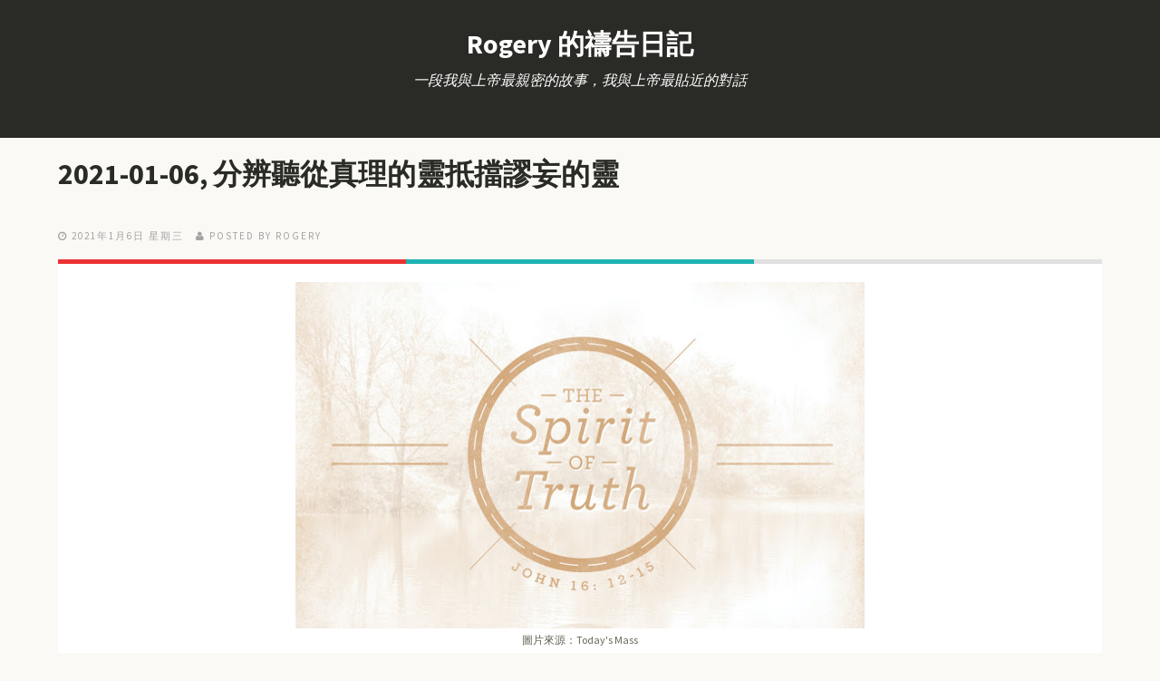

--- FILE ---
content_type: text/html; charset=UTF-8
request_url: http://qt.ldtmission.org/2021/01/2021-01-06.html
body_size: 32374
content:
<!DOCTYPE html>
<!--[if lt IE 7]> <html expr:dir='data:blog.languageDirection' xmlns='http://www.w3.org/1999/xhtml' xmlns:b='http://www.google.com/2005/gml/b' xmlns:data='http://www.google.com/2005/gml/data' xmlns:expr='http://www.google.com/2005/gml/expr' class='no-js lt-ie9 lt-ie8 lt-ie7'> <![endif]--><!--[if IE 7]> <html expr:dir='data:blog.languageDirection' xmlns='http://www.w3.org/1999/xhtml' xmlns:b='http://www.google.com/2005/gml/b' xmlns:data='http://www.google.com/2005/gml/data' xmlns:expr='http://www.google.com/2005/gml/expr' class='no-js lt-ie9 lt-ie8'> <![endif]--><!--[if IE 8]> <html expr:dir='data:blog.languageDirection' xmlns='http://www.w3.org/1999/xhtml' xmlns:b='http://www.google.com/2005/gml/b' xmlns:data='http://www.google.com/2005/gml/data' xmlns:expr='http://www.google.com/2005/gml/expr' class='no-js lt-ie9'> <![endif]--><!--[if gt IE 8]><!--><html class='no-js' dir='ltr' xmlns='http://www.w3.org/1999/xhtml' xmlns:b='http://www.google.com/2005/gml/b' xmlns:data='http://www.google.com/2005/gml/data' xmlns:expr='http://www.google.com/2005/gml/expr'>
<!--<![endif]-->
<head>
<link href='https://www.blogger.com/static/v1/widgets/2944754296-widget_css_bundle.css' rel='stylesheet' type='text/css'/>
<meta content='width=device-width' name='viewport'/>
<meta content='-s_f_LtB4i3-PycjqnloOFxzV8fOxo1P3KXXSGuUFqw' name='google-site-verification'/>
<link href='//netdna.bootstrapcdn.com/font-awesome/4.0.3/css/font-awesome.css' rel='stylesheet'/>
<link href='http://fonts.googleapis.com/css?family=Source+Sans+Pro:300,400,700,900' rel='stylesheet' type='text/css'/>
<link href='http://fonts.googleapis.com/css?family=Source+Sans+Pro:300,400,700,900' rel='stylesheet' type='text/css'/>
<link href='http://fonts.googleapis.com/css?family=Source+Sans+Pro:300,400,700,900' rel='stylesheet' type='text/css'/>
<meta content='text/html; charset=UTF-8' http-equiv='Content-Type'/>
<meta content='blogger' name='generator'/>
<link href='http://qt.ldtmission.org/favicon.ico' rel='icon' type='image/x-icon'/>
<link href='http://qt.ldtmission.org/2021/01/2021-01-06.html' rel='canonical'/>
<link rel="alternate" type="application/atom+xml" title="Rogery 的禱告日記 - Atom" href="http://qt.ldtmission.org/feeds/posts/default" />
<link rel="alternate" type="application/rss+xml" title="Rogery 的禱告日記 - RSS" href="http://qt.ldtmission.org/feeds/posts/default?alt=rss" />
<link rel="service.post" type="application/atom+xml" title="Rogery 的禱告日記 - Atom" href="https://www.blogger.com/feeds/6613281516783940560/posts/default" />

<link rel="alternate" type="application/atom+xml" title="Rogery 的禱告日記 - Atom" href="http://qt.ldtmission.org/feeds/2876216653579989016/comments/default" />
<!--Can't find substitution for tag [blog.ieCssRetrofitLinks]-->
<link href='https://blogger.googleusercontent.com/img/b/R29vZ2xl/AVvXsEjzqadtd4G_O-Viu-zhrg236Om9R4b-o82slaZSwpVyw-C0mX1NgWWaHWAZ9VWYWlTTEHKuZrhHD9O0ckY5rTQIvJhOzQYVPJoYZhNcEJ5HJaHzEbPHAWmEqRSD3czdS0YNVCBqQPR3JEI/w640-h382/cover.jpg' rel='image_src'/>
<meta content='http://qt.ldtmission.org/2021/01/2021-01-06.html' property='og:url'/>
<meta content='2021-01-06, 分辨聽從真理的靈抵擋謬妄的靈' property='og:title'/>
<meta content='圖片來源：Today&#39;s Mass 親愛的天父上帝:  QT經文： 約翰一書4:1-12  QT亮光： 4:1  親愛的弟兄啊， 一切的靈 ，你們 不可都信 ，總要 試驗 那些靈是 出於神 的不是，因為 世上 有 許多假先知 已經出來了。 4:2  凡 靈認耶穌基督 是 成了肉身...' property='og:description'/>
<meta content='https://blogger.googleusercontent.com/img/b/R29vZ2xl/AVvXsEjzqadtd4G_O-Viu-zhrg236Om9R4b-o82slaZSwpVyw-C0mX1NgWWaHWAZ9VWYWlTTEHKuZrhHD9O0ckY5rTQIvJhOzQYVPJoYZhNcEJ5HJaHzEbPHAWmEqRSD3czdS0YNVCBqQPR3JEI/w1200-h630-p-k-no-nu/cover.jpg' property='og:image'/>
<!--[if IE]><meta http-equiv='X-UA-Compatible' content='IE=edge,chrome=1'><![endif]-->
<title>2021-01-06, 分辨聽從真理的靈抵擋謬妄的靈 ~ Rogery 的禱告日記</title>
<style id='page-skin-1' type='text/css'><!--
/*
-----------------------------------------------
Template Name  : Moments
Author         : NewBloggerThemes.com
Author URL     : http://newbloggerthemes.com/
Theme URL      : http://newbloggerthemes.com/moments-blogger-template/
Created Date   : Thursday, February 6, 2014
License        : This template is free for both personal and commercial use, But to satisfy the 'attribution' clause of the license, you are required to keep the footer links intact which provides due credit to its authors.For more information about this license, please use this link :http://creativecommons.org/licenses/by/3.0/
----------------------------------------------- */
body#layout ul{list-style-type:none;list-style:none}
body#layout ul li{list-style-type:none;list-style:none}
body#layout #headerbwrap {height:auto;}
body#layout .headerbwrap2 {height:auto;}
body#layout #blogtitle {min-height:120px;}
body#layout .mainbpart aside {width: auto;}
body#layout header.wrapperbpart.clearfix {margin: 50px 0;}
/* Variable definitions
====================
*/
/* Use this with templates/template-twocol.html */
.section, .widget {
margin:0;
padding:0;
}
/*! normalize.css v1.1.2 | MIT License | git.io/normalize */article,aside,details,figcaption,figure,footer,header,hgroup,main,nav,section,summary{display:block}audio,canvas,video{display:inline-block;*display:inline;*zoom:1}audio:not([controls]){display:none;height:0}[hidden]{display:none}html{font-size:100%;-ms-text-size-adjust:100%;-webkit-text-size-adjust:100%}html,button,input,select,textarea{font-family:sans-serif}body{margin:0}a:focus{outline:thin dotted}a:active,a:hover{outline:0}h1{font-size:2em;margin:.67em 0}h2{font-size:1.5em;margin:.83em 0}h3{font-size:1.17em;margin:1em 0}h4{font-size:1em;margin:1.33em 0}h5{font-size:.83em;margin:1.67em 0}h6{font-size:.67em;margin:2.33em 0}abbr[title]{border-bottom:1px dotted}b,strong{font-weight:bold}blockquote{margin:1em 40px}dfn{font-style:italic}hr{-moz-box-sizing:content-box;box-sizing:content-box;height:0}mark{background:#ff0;color:#000}p,pre{margin:1em 0}code,kbd,pre,samp{font-family:monospace,serif;_font-family:'courier new',monospace;font-size:1em}pre{white-space:pre;white-space:pre-wrap;word-wrap:break-word}q{quotes:none}q:before,q:after{content:'';content:none}small{font-size:80%}sub,sup{font-size:75%;line-height:0;position:relative;vertical-align:baseline}sup{top:-0.5em}sub{bottom:-0.25em}dl,menu,ol,ul{margin:1em 0}dd{margin:0 0 0 40px}menu,ol,ul{padding:0 0 0 40px}nav ul,nav ol{list-style:none;list-style-image:none}img{border:0;-ms-interpolation-mode:bicubic}svg:not(:root){overflow:hidden}figure{margin:0}form{margin:0}fieldset{border:1px solid silver;margin:0 2px;padding:.35em .625em .75em}legend{border:0;padding:0;white-space:normal;*margin-left:-7px}button,input,select,textarea{font-size:100%;margin:0;vertical-align:baseline;*vertical-align:middle}button,input{line-height:normal}button,select{text-transform:none}button,html input[type="button"],input[type="reset"],input[type="submit"]{-webkit-appearance:button;cursor:pointer;*overflow:visible}button[disabled],html input[disabled]{cursor:default}input[type="checkbox"],input[type="radio"]{box-sizing:border-box;padding:0;*height:13px;*width:13px}input[type="search"]{-webkit-appearance:textfield;-moz-box-sizing:content-box;-webkit-box-sizing:content-box;box-sizing:content-box}input[type="search"]::-webkit-search-cancel-button,input[type="search"]::-webkit-search-decoration{-webkit-appearance:none}button::-moz-focus-inner,input::-moz-focus-inner{border:0;padding:0}textarea{overflow:auto;vertical-align:top}table{border-collapse:collapse;border-spacing:0}
/* ==========================================================================
HTML5 Boilerplate styles
========================================================================== */
html,
button,
input,
select,
textarea {
color: #222;
}
body {
font-size: 1em;
line-height: 1.4;
}
::-moz-selection {
background: #b3d4fc;
text-shadow: none;
}
::selection {
background: #b3d4fc;
text-shadow: none;
}
hr {
display: block;
height: 1px;
border: 0;
border-top: 1px solid #ccc;
margin: 1em 0;
padding: 0;
}
img {
vertical-align: middle;
}
fieldset {
border: 0;
margin: 0;
padding: 0;
}
textarea {
resize: vertical;
}
.chromeframe {
margin: 0.2em 0;
background: #ccc;
color: #000;
padding: 0.2em 0;
}
:focus {
outline: 0;
}
ins {
text-decoration: none;
}
del {
text-decoration: line-through;
}
table {
border-collapse: collapse;
border-spacing: 0;
}
.alignleft,
img.alignleft {
display: inline;
float: left;
margin-right: 1.5em;
padding: 4px;
}
.alignright,
img.alignright {
display: inline;
float: right;
margin-left: 1.5em;
}
.aligncenter,
img.aligncenter {
clear: both;
display: block;
margin-left: auto;
margin-right: auto;
}
blockquote.left {
float: left;
margin-left: 0;
margin-right: 20px;
text-align: right;
width: 33%;
}
blockquote.right {
float: right;
margin-left: 20px;
margin-right: 0;
text-align: left;
width: 33%;
}
/* ===== Main Styles ==================================================
========================================================================== */
body {
font: 15px/26px Source Sans Pro, sans serif;
color:#666659;
background:#FAF9F5;
}
::selection 	 	{ background: rgb(67, 202, 204 0.17); color:#ffffff }
::-moz-selection 	{ background: rgb(67, 202, 204); color:#ffffff }
img::selection 		{ background: transparent; color:#ffffff}
img::-moz-selection	{ background: transparent; color:#ffffff }
body 				{-webkit-tap-highlight-color: rgb(67, 202, 204);}
a {
text-decoration: none;
color:#2A2A26;
-webkit-transition: all 0.4s ease-out;
-moz-transition: all 0.4s ease-out;
transition: all 0.4s ease-out;
}
a:hover {
text-decoration: none;
color:#43CACC;
}
h1,h2,h3,h4,h5,h6  {
color:#2A2A26;
}
blockquote {
border-left: 2px solid #1EB2B2;
font-size: 120%;
font-style: italic;
margin: 0;
padding-left: 1.5em;
}
.main-container {
width: 100%;
height:100%;
display: table;
}
.wrapperbpart {
margin: 0%;
}
/* ===================
ALL: Default Theme
=================== */
.header_container_fixed{
background: #2A2A26;
float: left;
display:table;
width: 320px;
height:100%;
position:fixed;
z-index: 1;
}
.header_container_flat{
background: #2A2A26;
float: left;
display:table;
width: 320px;
height:100%;
z-index: 1;
}
.main_content {
position:relative;
margin-left:320px;
}
.logoheader {
color: white;
clear:both;
text-align: center;
margin-top:35px;
margin-bottom: 15px;
}
.logoheader a {
color: white;
}
.textlogo {
color: white;
clear:both;
text-align: center;
margin-top:35px;
}
.textlogo a {
color: white;
text-transform:uppercase;
}
.descriptionheader {
color: white;
clear:both;
text-align: center;
font-size:16px;
font-family:Georgia;
font-style:italic;
font-weight:normal;
width:65%;
margin: 0 auto;
}
.mini_divider {
border: 1px dashed #43443F;
width:90%;
text-align:center;
margin:30px auto 30px auto;
}
.featured_post {
color: white;
clear:both;
background: #1F6D6F;
font-family:'Source Sans Pro', sans serif;
font-size: 11px;
text-transform:uppercase;
padding:5px;
}
.featured_post:hover {
color: #43CACC;
}
.more-link {
color: #43CACC;
text-transform:uppercase;
font-weight:bold;
text-transform:uppercase;
clear:both;
display:block;
}
.more-link:hover {
color: #2A2A26;
}
#social {
margin-bottom: 30px;
}
/* ==============
MOBILE: Menu
============== */
.navbpart ul {
margin: 0;
padding: 0;
}
.navbpart ul li a {
display: block;
margin-bottom: 10px;
text-align: center;
text-decoration: none;
font-weight: bold;
font-family:'Source Sans Pro', sans serif;
color: #8C8C7B;
width: 100%;
padding: 10px 0;
margin-bottom: 0;
text-transform:uppercase;
list-style-type: none;
list-style: none;
}
.navbpart ul li a:hover,
.navbpart ul li a:visited {
color: #FFFFFF;
text-decoration: none;
}
.navbpart ul li.current-menu-item a {
text-decoration: none;
color: #FFFFFF;
}
.search_box {
margin: 0 auto;
text-align.center;
width:80%;
}
.search_box input {
background-image: url("https://blogger.googleusercontent.com/img/b/R29vZ2xl/AVvXsEjf1oN6QNMi5LS3DoStzDSP_fUlgMp4l0hshoHQ_W77mNuu09G5vKZRT2GWe1h-0gHXNALEL6urbQP7skfp0nJg2Jupb11dyAhXGgxkJulscXzlqQ1Kt0YYllzFMFaPVSMTHsQsic6Z45k/s1600/searchbg.png");
background-position: 90% center;
background-repeat: no-repeat;
border: medium none;
border-radius: 15px;
padding: 10px 10px;
font-family:'Georgia', sans serif;
font-size:12px;
font-weight:normal;
font-style:italic;
color: #8C8C7B;
width:90%;
}
.bpostmeta {
line-height: 1;
}
/* ==============
MOBILE: Main
============== */
.mainbpart {
padding: 0px;
}
.mainbpart article h1 {
font-size: 42px;
}
.mainbpart .featured{
background:#2FBFC0;
margin-bottom:65px;
}
.mainbpart .topbar{
background:#2FBFC0;
margin-bottom:35px;
height:15px;
}
.mainbpart .featured header {
margin-left: 280px;
max-width: 763px;
}
.mainbpart .featured article{
padding:30px 0;
width: 100%;
}
.mainbpart .featured article h1 a {
font-size: 46px;
color:#FFFFFF;
line-height: 1;
font-family:'Source Sans Pro', sans serif;
-webkit-transition: all 0.4s ease-out;
-moz-transition: all 0.4s ease-out;
transition: all 0.4s ease-out;
}
.mainbpart .featured article h1 a:hover {
color:#2A2A26;
}
.mainbpart .featured article .icon {
background-color: #FFFFFF;
border-radius:5px;
float: right;
height: 47px;
width: 50px;
margin-top: 10px;
position: relative;
right: 0;
top: 38px;
text-align:center;
color:#43CACC;
box-shadow: -1px -2px 2px rgba(0, 0, 0, 0.1) inset;
}
.mainbpart article h2 {
font-size: 32px;
}
.entry-colors {
left: 0;
position: absolute;
top: 0;
width: 100%;
margin-top:0px;
}
.mainbpart article h2 a {
color:#2A2A26;
font-family:'Source Sans Pro', sans serif;
-webkit-transition: all 0.4s ease-out;
-moz-transition: all 0.4s ease-out;
transition: all 0.4s ease-out;
}
.mainbpart article h2 a:hover {
color:#43CACC;
}
.mainbpart article h2 .post_title_icon {
background-image: url("https://blogger.googleusercontent.com/img/b/R29vZ2xl/AVvXsEiPoZclqIogcspg1nvjc-rkBCZjSyphZJG2WCJzh6_Pr6E3QlhNlI8xdWVkxWXp5GoW8Xo5skcOsONCViPTo-ahgtEhCw_idF1Y12M-YLF60ZNMKCPUsUlt87lYkkMojr1TFSopKL1CsoE/s1600/post_title_icon.png");
background-position: left;
background-repeat: no-repeat;
display:inline-table;
width:57px;
height:28px;
position:relative;
margin-left:-75px;
margin-right:20px;
}
.mainbpart .featured .bpostmeta span, .mainbpart .featured .bpostmeta span a {
font-size: 11px;
color:#196768;
line-height: 1;
text-transform:uppercase;
letter-spacing:2px;
padding-right:10px;
font-family:'Source Sans Pro', sans serif;
}
.mainbpart article .bpostmeta span, .mainbpart article .bpostmeta span a {
font-size: 11px;
color:#A3A3A3;
line-height: 1;
text-transform:uppercase;
letter-spacing:2px;
padding-right:10px;
font-family:'Source Sans Pro', sans serif;
}
.mainbpart article .bpostmeta span a {
padding: 0 !important;
}
.footer-container footer {
color: #666659;
padding: 20px;
margin:0 auto;
text-align:center;
font-size:12px;
background:#FFFFFF;
}
.mainbpart .page-header {
margin-bottom: 65px;
margin-top: 40px;
}
.mainbpart .page-title {
font-size: 18px;
line-height: 0;
margin: 0;
text-transform: uppercase;
}
.mainbpart .taxonomy-description {
font-family: Georgia;
font-size: 14px;
font-style: italic;
}
/* CONTACT F0RM
---------------------------------------------------------*/
.input input[type="text"],
.input input[type="email"],
.input input[type="url"],
.input input[type="password"],
.input textarea {
background: #ffffff;
border:1px solid #efefef;
-webkit-border-radius: 5px;
-moz-border-radius: 5px;
border-radius: 5px;
padding:10px;
font-family:Georgia;
font-size:12px;
font-style:italic;
color:#999999;
}
.input textarea {
resize:vertical;
max-height:300px;
min-height:200px;
}
.input label {
display: block;
font-size: 14px;
margin-bottom: 5px;
}
.input input {
width: 88%;
}
.input textarea {
width: 94%;
height: 200px;
}
.input input:focus,
.input textarea:focus {
-webkit-box-shadow:  0px 0px 5px 0 #efefef;
moz-box-shadow:  0px 0px 5px 0 #efefef;
box-shadow:  0px 0px 5px 0 #efefef;
}
label sup {
color:#E3006A;
}
.form-row {
clear: both;
margin-bottom: 10px;
}
.col_half {
width: 50%;
float: left;
margin-bottom: 10px;
}
.first,
.last,
.col_half:nth-child(2n+1) {
clear: both;
}
.last {
clear: right;
margin-right: 0 !important;
}
.col_half p{
margin-top: 0;
}
/* FOOTER SOCIAL
---------------------------------------------------------*/
#social a {
font-size: 20px;
padding-right: 10px;
}
/* FOOTER SOCIAL
---------------------------------------------------------*/
.emm-paginate{
padding: 10px 0 40px;
}
.emm-paginate a, .emm-paginate span {
border-bottom: 1px solid #999;
color: #333;
text-shadow: 1px 1px #fff;
padding: 4px 10px;
text-align: center;
text-decoration: none;
-webkit-transition: color 0.1s ease-in;
-moz-transition: color 0.1s ease-in;
-o-transition: color 0.1s ease-in;
-ms-transition: color 0.1s ease-in;
transition: color 0.1s ease-in;
text-shadow: none;
margin: 0 4px;
border-radius: 4px;
border: 1px solid #ddd;
}
.emm-paginate .emm-title {
border:none;
padding-left:0;
}
.emm-paginate .emm-current,.emm-paginate a:hover {
color:#1EB2B2;
}
.emm-paginate .emm-current{
font-weight:bold;
}
.emm-paginate a:hover {
-webkit-box-shadow: 0 0 3px rgba(35,194,248,.3);
-moz-box-shadow:0 0 3px rgba(35,194,248,.3);
box-shadow:0 0 3px rgba(35,194,248,.3);
border-color:#fff;
}
/* ===============
ALL: IE Fixes
=============== */
.ie7 .logoheader {
padding-top: 20px;
}
/* ==========================================================================
Author's custom styles
========================================================================== */
.mainbpart article {
width: 100%;
padding-bottom:30px;
}
.mainbpart .contentbpart {
float: left;
position: relative;
margin-left: 65px;
z-index: 10;
width: 760px;
}
.mainbpart .contentbpart article .icon {
background-color: #FFFFFF;
box-shadow: -2px -2px 2px rgba(0, 0, 0, 0.04);
float: right;
height: 47px;
text-align:center;
position: absolute;
right: 0;
top: -42px;
width: 50px;
color:#43CACC;
z-index: 1;
}
.icon .fa {
padding-top:10px;
}
.mainbpart .entry-content {
/*width: 670px;*/
padding: 25px;
position:relative;
margin-top:20px;
/*background-image: url(../img/entry-content.png);*/
background-repeat:no-repeat;
background-color:#FFFFFF;
z-index:2;
}
.entry-colors .color_col_1, .entry-colors .color_col_2, .entry-colors .color_col_3{
width: 33.33%;
height:5px;
float:left;
}
.color_col_1 {
background:#EC3233;
height:5px;
}
.color_col_2 {
background:#1EB2B2;
height:5px;
}
.color_col_3 {
background:#E0E0E0;
height:5px;
}
.mainbpart .single_post .entry-content, ul.commentlist {
border-bottom:1px solid #E6E6E6;
}
.mainbpart .entry-content p {
margin:20px 0;
}
.pbtthumbimg {
float:left;
margin:0px 10px 5px 5px;
padding:4px;
border:1px solid #eee;
background:#fcfcfc;
width:200px;
height:150px;
}
.mainbpart .entry-content img {
max-width:98% !important;
-webkit-transition: all 0.4s ease-out;
-moz-transition: all 0.4s ease-out;
transition: all 0.4s ease-out;
-moz-box-sizing: border-box;
-webkit-box-sizing: border-box;
box-sizing: border-box;
}
.mainbpart .entry-content img:hover {
opacity:0.8;
}
.mainbpart aside {
float: left;
width: 180px;
height:100%;
padding: 30px 30px;
z-index: 1;
font-size: 14px;
}
.mainbpart aside .widget_sidebar{
margin-bottom:40px;
}
.mainbpart .sidebar .widget {
margin-bottom:40px;
}
.mainbpart aside ul {
margin: 0;
padding: 0;
list-style:none;
}
.mainbpart aside ul li, .mainbpart aside ul li a {
font-size:14px;
color:#B2B2B2;
}
.mainbpart aside ul li a:hover {
color:#2FBFC0;
}
.mainbpart aside .widget {
/*min-height:200px;*/
}
.mainbpart aside .search_box {
width:100%;
}
.mainbpart aside h3 {
font-size: 16px;
color:#3F3F3A;
line-height: 1;
text-transform:uppercase;
letter-spacing:1px;
padding-bottom:20px;
margin-top: 0;
font-family:'Source Sans Pro', sans serif;
border-bottom:1px solid #C9C9C9;
}
.mainbpart .sidebar .widget h2 {
font-size: 16px;
color:#3F3F3A;
line-height: 1;
text-transform:uppercase;
letter-spacing:1px;
padding-bottom:20px;
margin-top: 0;
font-family:'Source Sans Pro', sans serif;
border-bottom:1px solid #C9C9C9;
}
/* ==========================================================================
Media Queries
========================================================================== */
/*		Tablet Layout: 768px.
Gutters: 24px.
Outer margins: 28px.
Inherits styles from: Default Layout.
-----------------------------------------------------------------
cols    1     2      3      4      5      6      7      8
px      68    160    252    344    436    528    620    712    */
@media only screen and (min-width: 768px) and (max-width: 1300px) {
body {
width: 100%;
padding: 0px;
}
.emm-paginate {
margin: 0 auto;
text-align: center;
}
.col_half {
width: 100%;
float:none;
}
.input input, .input textarea {
width: 97%;
}
.topbar {
display:none;
}
.header_container_fixed, .header_container_flat {
display: table;
float: none;
width: 100%;
height: auto;
position:relative;
}
.logoheader {
margin-bottom: 15px;
}
.descriptionheader {
margin-bottom: 30px;
}
.navbpart {
text-align: center;
padding: 0 0 20px;
}
.navbpart a {
font-size: 14px;
}
.navbpart ul, .navbpart ol {
display: inline-table;
height: 30px;
margin:0 auto;
}
.navbpart ul li {
float: left;
padding: 0 30px;
list-style-type: none;
list-style: none;
}
.search_box {
display:none;
}
.mini_divider {
display: none;
}
.mainbpart .featured header {
padding: 0 20px;
text-align: center;
width: auto;
margin: 0 auto;
}
.mainbpart .featured article {
padding: 30px 0 0;
}
.mainbpart .featured article h1 a {
font-size: 32px;
}
.mainbpart .featured article .icon {
display: none;
}
.featured_post {
position: relative;
margin-top: 0;
}
.bpostmeta {
padding-top: 20px;
}
.main_content {
margin-left: 0px;
}
.mainbpart .contentbpart {
float:none;
margin: 0;
width:100%;
}
.mainbpart article {
margin: 0 auto;
padding-bottom: 30px;
width: 90%;
}
.mainbpart article h2 {
font-size: 32px;
}
.mainbpart .page-header {
margin-left: 40px;
}
.mainbpart article h2 .post_title_icon {
display:none;
}
.mainbpart .entry-content {
/*width: 88%;*/
}
.mainbpart .entry-content img {
max-width: 99%;
}
.mainbpart .featured {
margin-bottom: 40px;
}
.mainbpart aside {
float: none;
margin: 0 auto;
width: 89%;
padding:0px;
}
}
/*		Mobile Layout: 320px.
Gutters: 24px.
Outer margins: 34px.
Inherits styles from: Default Layout.
---------------------------------------------
cols    1     2      3
px      68    160    252    */
@media only screen and (max-width: 767px) {
body {
width: 100%;
padding: 0px;
}
.emm-paginate {
font-size: 12px;
margin: 0 auto;
text-align: center;
}
.input input, .input textarea {
width: 90%;
}
.col_half {
width: 100%;
float:none;
}
.jp-progress {
width: 100% !important;
max-width: 60% !important;
}
.topbar {
display:none;
}
.header_container_fixed, .header_container_flat {
display: table;
float: none;
width: 100%;
height: auto;
position:relative;
}
.logoheader {
margin-bottom: 15px;
}
.descriptionheader {
margin-bottom: 30px;
}
.navbpart {
text-align: center;
padding: 0 0 20px;
}
.navbpart a {
font-size: 12px;
}
.navbpart ul, .navbpart ol {
display: inline-table;
height: 30px;
margin:0 auto;
}
.navbpart ul li {
float: left;
padding: 0 30px;
list-style-type: none;
list-style: none;
}
.search_box {
display:none;
}
.mini_divider {
display: none;
}
.mainbpart .featured header {
padding: 0 20px;
text-align: center;
width: auto;
margin-left: auto;
}
.mainbpart .featured article {
padding: 30px 0 0;
}
.mainbpart .featured article h1 a {
font-size: 22px;
}
.mainbpart .featured article .icon {
display: none;
}
.mainbpart .contentbpart article .icon {
height: 22px;
top: -17px;
width: 25px;
}
.icon .fa {
font-size: 14px;
padding-top: 0;
}
.featured_post {
position: relative;
margin-top: 0;
}
.bpostmeta {
padding-top: 20px;
text-align: center;
}
.mainbpart article .bpostmeta span {
padding-bottom: 10px;
}
.main_content {
margin-left: 0px;
}
.mainbpart .contentbpart {
float:none;
margin: 0;
width:97%;
}
.mainbpart .page-header {
margin: 55px auto;
text-align: center;
width: 80%;
}
.mainbpart article {
margin: 0 auto;
padding-bottom: 30px;
width: 88%;
}
.mainbpart .page-title {
line-height: 30px;
}
.mainbpart article h2 {
font-size: 22px;
text-align: center;
}
.mainbpart article h2 .post_title_icon {
display:none;
}
.mainbpart .entry-content {
width: auto;
padding: 25px;
}
.mainbpart .entry-content img {
max-width: 99%;
height: auto;
}
.more_link {
font-size: 14px;
}
.mainbpart .featured {
margin-bottom: 40px;
}
.mainbpart aside {
float: none;
margin: 0 auto;
padding: 0;
width: 87%;
}
}
/*		Wide Mobile Layout: 480px.
Gutters: 24px.
Outer margins: 22px.
Inherits styles from: Default Layout, Mobile Layout.
------------------------------------------------------------
cols    1     2      3      4      5
px      68    160    252    344    436    */
@media only screen and (min-width: 480px) and (max-width: 767px) {
body {
width: 100%;
padding: 0px;
}
.emm-paginate {
font-size: 12px;
margin: 0 auto;
text-align: center;
}
.input input, .input textarea {
width: 94%;
}
.col_half {
width: 100%;
float:none;
}
.topbar {
display:none;
}
.header_container_fixed, .header_container_flat {
display: table;
float: none;
width: 100%;
height: auto;
position:relative;
}
.logoheader {
margin-bottom: 15px;
}
.descriptionheader {
margin-bottom: 30px;
}
.navbpart {
text-align: center;
padding: 0 0 20px;
}
.navbpart a {
font-size: 14px;
}
.navbpart ul, .navbpart ol {
display: inline-table;
height: 30px;
margin:0 auto;
}
.navbpart ul li {
float: left;
padding: 0 30px;
list-style-type: none;
list-style: none;
}
.search_box {
display:none;
}
.mini_divider {
display: none;
}
.mainbpart .featured header {
padding: 0 20px;
text-align: center;
width: auto;
margin-left: auto;
}
.mainbpart .featured article {
padding: 30px 0 0;
}
.mainbpart .featured article h1 a {
font-size: 28px;
}
.mainbpart .featured article .icon {
display: none;
}
.featured_post {
position: relative;
margin-top: 0;
}
.jp-progress {
width: 100% !important;
max-width: 70% !important;
}
.bpostmeta {
padding-top: 20px;
}
.mainbpart .contentbpart article .icon {
height: 33px;
top: -25px;
width: 36px;
}
.icon .fa {
font-size: 18px;
padding-top: 8px;
}
.mainbpart article .bpostmeta span {
display: inline-table;
padding-bottom: 10px;
}
.main_content {
margin-left: 0px;
}
.mainbpart .contentbpart {
float:none;
margin: 0;
width:100%;
}
.mainbpart .page-header {
margin: 55px auto;
text-align: center;
width: 80%;
}
.mainbpart article {
margin: 0 auto;
padding-bottom: 30px;
width: 88%;
}
.mainbpart article h2 {
font-size: 28px;
}
.mainbpart article h2 .post_title_icon {
display:none;
}
.mainbpart .entry-content {
width: auto;
}
.mainbpart .entry-content img {
max-width: 99%;
height: auto;
}
.mainbpart .featured {
margin-bottom: 40px;
}
.mainbpart aside {
float: none;
margin: 0 auto;
padding: 0;
width: 87%;
}
}
/*	Retina media query.
Overrides styles for devices with a
device-pixel-ratio of 2+, such as iPhone 4.
-----------------------------------------------    */
@media
only screen and (-webkit-min-device-pixel-ratio: 2),
only screen and (min-device-pixel-ratio: 2) {
body {
width: 100%;
padding: 0px;
}
.emm-paginate {
text-align: center;
}
.form-row {
clear: both;
margin-bottom: 10px;
}
.topbar {
display:none;
}
.header_container_fixed, .header_container_flat {
display: table;
float: none;
width: 100%;
height: auto;
position:relative;
}
.logoheader {
margin-bottom: 15px;
}
.descriptionheader {
margin-bottom: 30px;
}
.navbpart {
text-align: center;
padding: 0 0 20px;
}
.navbpart a {
font-size: 14px;
}
.navbpart ul, .navbpart ol {
display: inline-table;
height: 30px;
margin:0 auto;
}
.navbpart ul li {
float: left;
padding: 0 30px;
list-style-type: none;
list-style: none;
}
.search_box {
display:none;
}
.mini_divider {
display: none;
}
.mainbpart .featured header {
padding: 0 20px;
text-align: center;
width: auto;
margin-left: auto;
}
.mainbpart .featured article {
padding: 30px 0 0;
}
.mainbpart .featured article .icon {
display: none;
}
.featured_post {
position: relative;
margin-top: 0;
}
.bpostmeta {
padding-top: 20px;
}
}
/* ==========================================================================
Helper classes
========================================================================== */
.ir {
background-color: transparent;
border: 0;
overflow: hidden;
*text-indent: -9999px;
}
.ir:before {
content: "";
display: block;
width: 0;
height: 150%;
}
.hidden {
display: none !important;
visibility: hidden;
}
.visuallyhidden {
border: 0;
clip: rect(0 0 0 0);
height: 1px;
margin: -1px;
overflow: hidden;
padding: 0;
position: absolute;
width: 1px;
}
.visuallyhidden.focusable:active,
.visuallyhidden.focusable:focus {
clip: auto;
height: auto;
margin: 0;
overflow: visible;
position: static;
width: auto;
}
.invisible {
visibility: hidden;
}
.clearfix:before,
.clearfix:after {
content: " ";
display: table;
}
.clearfix:after {
clear: both;
}
.clearfix {
*zoom: 1;
}
/* ==========================================================================
Print styles
========================================================================== */
@media print {
* {
background: transparent !important;
color: #000 !important; /* Black prints faster: h5bp.com/s */
box-shadow: none !important;
text-shadow: none !important;
}
a,
a:visited {
text-decoration: underline;
}
a[href]:after {
content: " (" attr(href) ")";
}
abbr[title]:after {
content: " (" attr(title) ")";
}
/*
* Don't show links for images, or javascript/internal links
*/
.ir a:after,
a[href^="javascript:"]:after,
a[href^="#"]:after {
content: "";
}
pre,
blockquote {
border: 1px solid #999;
page-break-inside: avoid;
}
thead {
display: table-header-group; /* h5bp.com/t */
}
tr,
img {
page-break-inside: avoid;
}
img {
max-width: 100% !important;
}
@page {
margin: 0.5cm;
}
p,
h2,
h3 {
orphans: 3;
widows: 3;
}
h2,
h3 {
page-break-after: avoid;
}
}
h2.date-header {
margin: 1.5em 0 .5em;
display: none;
}
.main .widget {
margin: 0 0 5px;
padding: 0 0 2px;
}
.main .Blog {
border-bottom-width: 0;
}
#header .description {
}
/* Comments----------------------------------------------- */
#comments {
padding:25px;
margin-bottom:20px;
background:#fff;
}
#comments h4 {
font-size:22px;
margin-bottom:10px;
}
.deleted-comment {
font-style: italic;
color: gray;
}
#blog-pager-newer-link {
float: left;
}
#blog-pager-older-link {
float: right;
}
#blog-pager {
text-align: center;
padding:5px;
}
.feed-links {
clear: both;
}
.comment-form {
}
#navbar-iframe {
height: 0;
visibility: hidden;
display: none;
}
.PopularPosts .widget-content ul li {
padding:6px 0px;
}
.reaction-buttons table{
border:none;
margin-bottom:5px;
}
.reaction-buttons table, .reaction-buttons td{
border:none !important;
}

--></style>
<script src='https://ajax.googleapis.com/ajax/libs/jquery/1.10.2/jquery.min.js' type='text/javascript'></script>
<script type='text/javascript'>
//<![CDATA[

/*! jQuery Migrate v1.2.1 | (c) 2005, 2013 jQuery Foundation, Inc. and other contributors | jquery.org/license */
jQuery.migrateMute===void 0&&(jQuery.migrateMute=!0),function(e,t,n){function r(n){var r=t.console;i[n]||(i[n]=!0,e.migrateWarnings.push(n),r&&r.warn&&!e.migrateMute&&(r.warn("JQMIGRATE: "+n),e.migrateTrace&&r.trace&&r.trace()))}function a(t,a,i,o){if(Object.defineProperty)try{return Object.defineProperty(t,a,{configurable:!0,enumerable:!0,get:function(){return r(o),i},set:function(e){r(o),i=e}}),n}catch(s){}e._definePropertyBroken=!0,t[a]=i}var i={};e.migrateWarnings=[],!e.migrateMute&&t.console&&t.console.log&&t.console.log("JQMIGRATE: Logging is active"),e.migrateTrace===n&&(e.migrateTrace=!0),e.migrateReset=function(){i={},e.migrateWarnings.length=0},"BackCompat"===document.compatMode&&r("jQuery is not compatible with Quirks Mode");var o=e("<input/>",{size:1}).attr("size")&&e.attrFn,s=e.attr,u=e.attrHooks.value&&e.attrHooks.value.get||function(){return null},c=e.attrHooks.value&&e.attrHooks.value.set||function(){return n},l=/^(?:input|button)$/i,d=/^[238]$/,p=/^(?:autofocus|autoplay|async|checked|controls|defer|disabled|hidden|loop|multiple|open|readonly|required|scoped|selected)$/i,f=/^(?:checked|selected)$/i;a(e,"attrFn",o||{},"jQuery.attrFn is deprecated"),e.attr=function(t,a,i,u){var c=a.toLowerCase(),g=t&&t.nodeType;return u&&(4>s.length&&r("jQuery.fn.attr( props, pass ) is deprecated"),t&&!d.test(g)&&(o?a in o:e.isFunction(e.fn[a])))?e(t)[a](i):("type"===a&&i!==n&&l.test(t.nodeName)&&t.parentNode&&r("Can't change the 'type' of an input or button in IE 6/7/8"),!e.attrHooks[c]&&p.test(c)&&(e.attrHooks[c]={get:function(t,r){var a,i=e.prop(t,r);return i===!0||"boolean"!=typeof i&&(a=t.getAttributeNode(r))&&a.nodeValue!==!1?r.toLowerCase():n},set:function(t,n,r){var a;return n===!1?e.removeAttr(t,r):(a=e.propFix[r]||r,a in t&&(t[a]=!0),t.setAttribute(r,r.toLowerCase())),r}},f.test(c)&&r("jQuery.fn.attr('"+c+"') may use property instead of attribute")),s.call(e,t,a,i))},e.attrHooks.value={get:function(e,t){var n=(e.nodeName||"").toLowerCase();return"button"===n?u.apply(this,arguments):("input"!==n&&"option"!==n&&r("jQuery.fn.attr('value') no longer gets properties"),t in e?e.value:null)},set:function(e,t){var a=(e.nodeName||"").toLowerCase();return"button"===a?c.apply(this,arguments):("input"!==a&&"option"!==a&&r("jQuery.fn.attr('value', val) no longer sets properties"),e.value=t,n)}};var g,h,v=e.fn.init,m=e.parseJSON,y=/^([^<]*)(<[\w\W]+>)([^>]*)$/;e.fn.init=function(t,n,a){var i;return t&&"string"==typeof t&&!e.isPlainObject(n)&&(i=y.exec(e.trim(t)))&&i[0]&&("<"!==t.charAt(0)&&r("$(html) HTML strings must start with '<' character"),i[3]&&r("$(html) HTML text after last tag is ignored"),"#"===i[0].charAt(0)&&(r("HTML string cannot start with a '#' character"),e.error("JQMIGRATE: Invalid selector string (XSS)")),n&&n.context&&(n=n.context),e.parseHTML)?v.call(this,e.parseHTML(i[2],n,!0),n,a):v.apply(this,arguments)},e.fn.init.prototype=e.fn,e.parseJSON=function(e){return e||null===e?m.apply(this,arguments):(r("jQuery.parseJSON requires a valid JSON string"),null)},e.uaMatch=function(e){e=e.toLowerCase();var t=/(chrome)[ \/]([\w.]+)/.exec(e)||/(webkit)[ \/]([\w.]+)/.exec(e)||/(opera)(?:.*version|)[ \/]([\w.]+)/.exec(e)||/(msie) ([\w.]+)/.exec(e)||0>e.indexOf("compatible")&&/(mozilla)(?:.*? rv:([\w.]+)|)/.exec(e)||[];return{browser:t[1]||"",version:t[2]||"0"}},e.browser||(g=e.uaMatch(navigator.userAgent),h={},g.browser&&(h[g.browser]=!0,h.version=g.version),h.chrome?h.webkit=!0:h.webkit&&(h.safari=!0),e.browser=h),a(e,"browser",e.browser,"jQuery.browser is deprecated"),e.sub=function(){function t(e,n){return new t.fn.init(e,n)}e.extend(!0,t,this),t.superclass=this,t.fn=t.prototype=this(),t.fn.constructor=t,t.sub=this.sub,t.fn.init=function(r,a){return a&&a instanceof e&&!(a instanceof t)&&(a=t(a)),e.fn.init.call(this,r,a,n)},t.fn.init.prototype=t.fn;var n=t(document);return r("jQuery.sub() is deprecated"),t},e.ajaxSetup({converters:{"text json":e.parseJSON}});var b=e.fn.data;e.fn.data=function(t){var a,i,o=this[0];return!o||"events"!==t||1!==arguments.length||(a=e.data(o,t),i=e._data(o,t),a!==n&&a!==i||i===n)?b.apply(this,arguments):(r("Use of jQuery.fn.data('events') is deprecated"),i)};var j=/\/(java|ecma)script/i,w=e.fn.andSelf||e.fn.addBack;e.fn.andSelf=function(){return r("jQuery.fn.andSelf() replaced by jQuery.fn.addBack()"),w.apply(this,arguments)},e.clean||(e.clean=function(t,a,i,o){a=a||document,a=!a.nodeType&&a[0]||a,a=a.ownerDocument||a,r("jQuery.clean() is deprecated");var s,u,c,l,d=[];if(e.merge(d,e.buildFragment(t,a).childNodes),i)for(c=function(e){return!e.type||j.test(e.type)?o?o.push(e.parentNode?e.parentNode.removeChild(e):e):i.appendChild(e):n},s=0;null!=(u=d[s]);s++)e.nodeName(u,"script")&&c(u)||(i.appendChild(u),u.getElementsByTagName!==n&&(l=e.grep(e.merge([],u.getElementsByTagName("script")),c),d.splice.apply(d,[s+1,0].concat(l)),s+=l.length));return d});var Q=e.event.add,x=e.event.remove,k=e.event.trigger,N=e.fn.toggle,T=e.fn.live,M=e.fn.die,S="ajaxStart|ajaxStop|ajaxSend|ajaxComplete|ajaxError|ajaxSuccess",C=RegExp("\\b(?:"+S+")\\b"),H=/(?:^|\s)hover(\.\S+|)\b/,A=function(t){return"string"!=typeof t||e.event.special.hover?t:(H.test(t)&&r("'hover' pseudo-event is deprecated, use 'mouseenter mouseleave'"),t&&t.replace(H,"mouseenter$1 mouseleave$1"))};e.event.props&&"attrChange"!==e.event.props[0]&&e.event.props.unshift("attrChange","attrName","relatedNode","srcElement"),e.event.dispatch&&a(e.event,"handle",e.event.dispatch,"jQuery.event.handle is undocumented and deprecated"),e.event.add=function(e,t,n,a,i){e!==document&&C.test(t)&&r("AJAX events should be attached to document: "+t),Q.call(this,e,A(t||""),n,a,i)},e.event.remove=function(e,t,n,r,a){x.call(this,e,A(t)||"",n,r,a)},e.fn.error=function(){var e=Array.prototype.slice.call(arguments,0);return r("jQuery.fn.error() is deprecated"),e.splice(0,0,"error"),arguments.length?this.bind.apply(this,e):(this.triggerHandler.apply(this,e),this)},e.fn.toggle=function(t,n){if(!e.isFunction(t)||!e.isFunction(n))return N.apply(this,arguments);r("jQuery.fn.toggle(handler, handler...) is deprecated");var a=arguments,i=t.guid||e.guid++,o=0,s=function(n){var r=(e._data(this,"lastToggle"+t.guid)||0)%o;return e._data(this,"lastToggle"+t.guid,r+1),n.preventDefault(),a[r].apply(this,arguments)||!1};for(s.guid=i;a.length>o;)a[o++].guid=i;return this.click(s)},e.fn.live=function(t,n,a){return r("jQuery.fn.live() is deprecated"),T?T.apply(this,arguments):(e(this.context).on(t,this.selector,n,a),this)},e.fn.die=function(t,n){return r("jQuery.fn.die() is deprecated"),M?M.apply(this,arguments):(e(this.context).off(t,this.selector||"**",n),this)},e.event.trigger=function(e,t,n,a){return n||C.test(e)||r("Global events are undocumented and deprecated"),k.call(this,e,t,n||document,a)},e.each(S.split("|"),function(t,n){e.event.special[n]={setup:function(){var t=this;return t!==document&&(e.event.add(document,n+"."+e.guid,function(){e.event.trigger(n,null,t,!0)}),e._data(this,n,e.guid++)),!1},teardown:function(){return this!==document&&e.event.remove(document,n+"."+e._data(this,n)),!1}}})}(jQuery,window);

//]]>
</script>
<script type='text/javascript'>
//<![CDATA[

/* Modernizr 2.6.1 (Custom Build) | MIT & BSD
 * Build: http://modernizr.com/download/#[base64]
 */
;window.Modernizr=function(a,b,c){function D(a){j.cssText=a}function E(a,b){return D(n.join(a+";")+(b||""))}function F(a,b){return typeof a===b}function G(a,b){return!!~(""+a).indexOf(b)}function H(a,b){for(var d in a){var e=a[d];if(!G(e,"-")&&j[e]!==c)return b=="pfx"?e:!0}return!1}function I(a,b,d){for(var e in a){var f=b[a[e]];if(f!==c)return d===!1?a[e]:F(f,"function")?f.bind(d||b):f}return!1}function J(a,b,c){var d=a.charAt(0).toUpperCase()+a.slice(1),e=(a+" "+p.join(d+" ")+d).split(" ");return F(b,"string")||F(b,"undefined")?H(e,b):(e=(a+" "+q.join(d+" ")+d).split(" "),I(e,b,c))}function K(){e.input=function(c){for(var d=0,e=c.length;d<e;d++)u[c[d]]=c[d]in k;return u.list&&(u.list=!!b.createElement("datalist")&&!!a.HTMLDataListElement),u}("autocomplete autofocus list placeholder max min multiple pattern required step".split(" ")),e.inputtypes=function(a){for(var d=0,e,f,h,i=a.length;d<i;d++)k.setAttribute("type",f=a[d]),e=k.type!=="text",e&&(k.value=l,k.style.cssText="position:absolute;visibility:hidden;",/^range$/.test(f)&&k.style.WebkitAppearance!==c?(g.appendChild(k),h=b.defaultView,e=h.getComputedStyle&&h.getComputedStyle(k,null).WebkitAppearance!=="textfield"&&k.offsetHeight!==0,g.removeChild(k)):/^(search|tel)$/.test(f)||(/^(url|email)$/.test(f)?e=k.checkValidity&&k.checkValidity()===!1:e=k.value!=l)),t[a[d]]=!!e;return t}("search tel url email datetime date month week time datetime-local number range color".split(" "))}var d="2.6.1",e={},f=!0,g=b.documentElement,h="modernizr",i=b.createElement(h),j=i.style,k=b.createElement("input"),l=":)",m={}.toString,n=" -webkit- -moz- -o- -ms- ".split(" "),o="Webkit Moz O ms",p=o.split(" "),q=o.toLowerCase().split(" "),r={svg:"http://www.w3.org/2000/svg"},s={},t={},u={},v=[],w=v.slice,x,y=function(a,c,d,e){var f,i,j,k=b.createElement("div"),l=b.body,m=l?l:b.createElement("body");if(parseInt(d,10))while(d--)j=b.createElement("div"),j.id=e?e[d]:h+(d+1),k.appendChild(j);return f=["&#173;",'<style id="s',h,'">',a,"</style>"].join(""),k.id=h,(l?k:m).innerHTML+=f,m.appendChild(k),l||(m.style.background="",g.appendChild(m)),i=c(k,a),l?k.parentNode.removeChild(k):m.parentNode.removeChild(m),!!i},z=function(b){var c=a.matchMedia||a.msMatchMedia;if(c)return c(b).matches;var d;return y("@media "+b+" { #"+h+" { position: absolute; } }",function(b){d=(a.getComputedStyle?getComputedStyle(b,null):b.currentStyle)["position"]=="absolute"}),d},A=function(){function d(d,e){e=e||b.createElement(a[d]||"div"),d="on"+d;var f=d in e;return f||(e.setAttribute||(e=b.createElement("div")),e.setAttribute&&e.removeAttribute&&(e.setAttribute(d,""),f=F(e[d],"function"),F(e[d],"undefined")||(e[d]=c),e.removeAttribute(d))),e=null,f}var a={select:"input",change:"input",submit:"form",reset:"form",error:"img",load:"img",abort:"img"};return d}(),B={}.hasOwnProperty,C;!F(B,"undefined")&&!F(B.call,"undefined")?C=function(a,b){return B.call(a,b)}:C=function(a,b){return b in a&&F(a.constructor.prototype[b],"undefined")},Function.prototype.bind||(Function.prototype.bind=function(b){var c=this;if(typeof c!="function")throw new TypeError;var d=w.call(arguments,1),e=function(){if(this instanceof e){var a=function(){};a.prototype=c.prototype;var f=new a,g=c.apply(f,d.concat(w.call(arguments)));return Object(g)===g?g:f}return c.apply(b,d.concat(w.call(arguments)))};return e}),s.flexbox=function(){return J("flexWrap")},s.canvas=function(){var a=b.createElement("canvas");return!!a.getContext&&!!a.getContext("2d")},s.canvastext=function(){return!!e.canvas&&!!F(b.createElement("canvas").getContext("2d").fillText,"function")},s.webgl=function(){return!!a.WebGLRenderingContext},s.touch=function(){var c;return"ontouchstart"in a||a.DocumentTouch&&b instanceof DocumentTouch?c=!0:y(["@media (",n.join("touch-enabled),("),h,")","{#modernizr{top:9px;position:absolute}}"].join(""),function(a){c=a.offsetTop===9}),c},s.geolocation=function(){return"geolocation"in navigator},s.postmessage=function(){return!!a.postMessage},s.websqldatabase=function(){return!!a.openDatabase},s.indexedDB=function(){return!!J("indexedDB",a)},s.hashchange=function(){return A("hashchange",a)&&(b.documentMode===c||b.documentMode>7)},s.history=function(){return!!a.history&&!!history.pushState},s.draganddrop=function(){var a=b.createElement("div");return"draggable"in a||"ondragstart"in a&&"ondrop"in a},s.websockets=function(){return"WebSocket"in a||"MozWebSocket"in a},s.rgba=function(){return D("background-color:rgba(150,255,150,.5)"),G(j.backgroundColor,"rgba")},s.hsla=function(){return D("background-color:hsla(120,40%,100%,.5)"),G(j.backgroundColor,"rgba")||G(j.backgroundColor,"hsla")},s.multiplebgs=function(){return D("background:url(https://),url(https://),red url(https://)"),/(url\s*\(.*?){3}/.test(j.background)},s.backgroundsize=function(){return J("backgroundSize")},s.borderimage=function(){return J("borderImage")},s.borderradius=function(){return J("borderRadius")},s.boxshadow=function(){return J("boxShadow")},s.textshadow=function(){return b.createElement("div").style.textShadow===""},s.opacity=function(){return E("opacity:.55"),/^0.55$/.test(j.opacity)},s.cssanimations=function(){return J("animationName")},s.csscolumns=function(){return J("columnCount")},s.cssgradients=function(){var a="background-image:",b="gradient(linear,left top,right bottom,from(#9f9),to(white));",c="linear-gradient(left top,#9f9, white);";return D((a+"-webkit- ".split(" ").join(b+a)+n.join(c+a)).slice(0,-a.length)),G(j.backgroundImage,"gradient")},s.cssreflections=function(){return J("boxReflect")},s.csstransforms=function(){return!!J("transform")},s.csstransforms3d=function(){var a=!!J("perspective");return a&&"webkitPerspective"in g.style&&y("@media (transform-3d),(-webkit-transform-3d){#modernizr{left:9px;position:absolute;height:3px;}}",function(b,c){a=b.offsetLeft===9&&b.offsetHeight===3}),a},s.csstransitions=function(){return J("transition")},s.fontface=function(){var a;return y('@font-face {font-family:"font";src:url("https://")}',function(c,d){var e=b.getElementById("smodernizr"),f=e.sheet||e.styleSheet,g=f?f.cssRules&&f.cssRules[0]?f.cssRules[0].cssText:f.cssText||"":"";a=/src/i.test(g)&&g.indexOf(d.split(" ")[0])===0}),a},s.generatedcontent=function(){var a;return y(['#modernizr:after{content:"',l,'";visibility:hidden}'].join(""),function(b){a=b.offsetHeight>=1}),a},s.video=function(){var a=b.createElement("video"),c=!1;try{if(c=!!a.canPlayType)c=new Boolean(c),c.ogg=a.canPlayType('video/ogg; codecs="theora"').replace(/^no$/,""),c.h264=a.canPlayType('video/mp4; codecs="avc1.42E01E"').replace(/^no$/,""),c.webm=a.canPlayType('video/webm; codecs="vp8, vorbis"').replace(/^no$/,"")}catch(d){}return c},s.audio=function(){var a=b.createElement("audio"),c=!1;try{if(c=!!a.canPlayType)c=new Boolean(c),c.ogg=a.canPlayType('audio/ogg; codecs="vorbis"').replace(/^no$/,""),c.mp3=a.canPlayType("audio/mpeg;").replace(/^no$/,""),c.wav=a.canPlayType('audio/wav; codecs="1"').replace(/^no$/,""),c.m4a=(a.canPlayType("audio/x-m4a;")||a.canPlayType("audio/aac;")).replace(/^no$/,"")}catch(d){}return c},s.localstorage=function(){try{return localStorage.setItem(h,h),localStorage.removeItem(h),!0}catch(a){return!1}},s.sessionstorage=function(){try{return sessionStorage.setItem(h,h),sessionStorage.removeItem(h),!0}catch(a){return!1}},s.webworkers=function(){return!!a.Worker},s.applicationcache=function(){return!!a.applicationCache},s.svg=function(){return!!b.createElementNS&&!!b.createElementNS(r.svg,"svg").createSVGRect},s.inlinesvg=function(){var a=b.createElement("div");return a.innerHTML="<svg/>",(a.firstChild&&a.firstChild.namespaceURI)==r.svg},s.smil=function(){return!!b.createElementNS&&/SVGAnimate/.test(m.call(b.createElementNS(r.svg,"animate")))},s.svgclippaths=function(){return!!b.createElementNS&&/SVGClipPath/.test(m.call(b.createElementNS(r.svg,"clipPath")))};for(var L in s)C(s,L)&&(x=L.toLowerCase(),e[x]=s[L](),v.push((e[x]?"":"no-")+x));return e.input||K(),e.addTest=function(a,b){if(typeof a=="object")for(var d in a)C(a,d)&&e.addTest(d,a[d]);else{a=a.toLowerCase();if(e[a]!==c)return e;b=typeof b=="function"?b():b,f&&(g.className+=" "+(b?"":"no-")+a),e[a]=b}return e},D(""),i=k=null,function(a,b){function k(a,b){var c=a.createElement("p"),d=a.getElementsByTagName("head")[0]||a.documentElement;return c.innerHTML="x<style>"+b+"</style>",d.insertBefore(c.lastChild,d.firstChild)}function l(){var a=r.elements;return typeof a=="string"?a.split(" "):a}function m(a){var b=i[a[g]];return b||(b={},h++,a[g]=h,i[h]=b),b}function n(a,c,f){c||(c=b);if(j)return c.createElement(a);f||(f=m(c));var g;return f.cache[a]?g=f.cache[a].cloneNode():e.test(a)?g=(f.cache[a]=f.createElem(a)).cloneNode():g=f.createElem(a),g.canHaveChildren&&!d.test(a)?f.frag.appendChild(g):g}function o(a,c){a||(a=b);if(j)return a.createDocumentFragment();c=c||m(a);var d=c.frag.cloneNode(),e=0,f=l(),g=f.length;for(;e<g;e++)d.createElement(f[e]);return d}function p(a,b){b.cache||(b.cache={},b.createElem=a.createElement,b.createFrag=a.createDocumentFragment,b.frag=b.createFrag()),a.createElement=function(c){return r.shivMethods?n(c,a,b):b.createElem(c)},a.createDocumentFragment=Function("h,f","return function(){var n=f.cloneNode(),c=n.createElement;h.shivMethods&&("+l().join().replace(/\w+/g,function(a){return b.createElem(a),b.frag.createElement(a),'c("'+a+'")'})+");return n}")(r,b.frag)}function q(a){a||(a=b);var c=m(a);return r.shivCSS&&!f&&!c.hasCSS&&(c.hasCSS=!!k(a,"article,aside,figcaption,figure,footer,header,hgroup,nav,section{display:block}mark{background:#FF0;color:#000}")),j||p(a,c),a}var c=a.html5||{},d=/^<|^(?:button|map|select|textarea|object|iframe|option|optgroup)$/i,e=/^<|^(?:a|b|button|code|div|fieldset|form|h1|h2|h3|h4|h5|h6|i|iframe|img|input|label|li|link|ol|option|p|param|q|script|select|span|strong|style|table|tbody|td|textarea|tfoot|th|thead|tr|ul)$/i,f,g="_html5shiv",h=0,i={},j;(function(){try{var a=b.createElement("a");a.innerHTML="<xyz></xyz>",f="hidden"in a,j=a.childNodes.length==1||function(){b.createElement("a");var a=b.createDocumentFragment();return typeof a.cloneNode=="undefined"||typeof a.createDocumentFragment=="undefined"||typeof a.createElement=="undefined"}()}catch(c){f=!0,j=!0}})();var r={elements:c.elements||"abbr article aside audio bdi canvas data datalist details figcaption figure footer header hgroup mark meter nav output progress section summary time video",shivCSS:c.shivCSS!==!1,supportsUnknownElements:j,shivMethods:c.shivMethods!==!1,type:"default",shivDocument:q,createElement:n,createDocumentFragment:o};a.html5=r,q(b)}(this,b),e._version=d,e._prefixes=n,e._domPrefixes=q,e._cssomPrefixes=p,e.mq=z,e.hasEvent=A,e.testProp=function(a){return H([a])},e.testAllProps=J,e.testStyles=y,e.prefixed=function(a,b,c){return b?J(a,b,c):J(a,"pfx")},g.className=g.className.replace(/(^|\s)no-js(\s|$)/,"$1$2")+(f?" js "+v.join(" "):""),e}(this,this.document),function(a,b,c){function d(a){return o.call(a)=="[object Function]"}function e(a){return typeof a=="string"}function f(){}function g(a){return!a||a=="loaded"||a=="complete"||a=="uninitialized"}function h(){var a=p.shift();q=1,a?a.t?m(function(){(a.t=="c"?B.injectCss:B.injectJs)(a.s,0,a.a,a.x,a.e,1)},0):(a(),h()):q=0}function i(a,c,d,e,f,i,j){function k(b){if(!o&&g(l.readyState)&&(u.r=o=1,!q&&h(),l.onload=l.onreadystatechange=null,b)){a!="img"&&m(function(){t.removeChild(l)},50);for(var d in y[c])y[c].hasOwnProperty(d)&&y[c][d].onload()}}var j=j||B.errorTimeout,l={},o=0,r=0,u={t:d,s:c,e:f,a:i,x:j};y[c]===1&&(r=1,y[c]=[],l=b.createElement(a)),a=="object"?l.data=c:(l.src=c,l.type=a),l.width=l.height="0",l.onerror=l.onload=l.onreadystatechange=function(){k.call(this,r)},p.splice(e,0,u),a!="img"&&(r||y[c]===2?(t.insertBefore(l,s?null:n),m(k,j)):y[c].push(l))}function j(a,b,c,d,f){return q=0,b=b||"j",e(a)?i(b=="c"?v:u,a,b,this.i++,c,d,f):(p.splice(this.i++,0,a),p.length==1&&h()),this}function k(){var a=B;return a.loader={load:j,i:0},a}var l=b.documentElement,m=a.setTimeout,n=b.getElementsByTagName("script")[0],o={}.toString,p=[],q=0,r="MozAppearance"in l.style,s=r&&!!b.createRange().compareNode,t=s?l:n.parentNode,l=a.opera&&o.call(a.opera)=="[object Opera]",l=!!b.attachEvent&&!l,u=r?"object":l?"script":"img",v=l?"script":u,w=Array.isArray||function(a){return o.call(a)=="[object Array]"},x=[],y={},z={timeout:function(a,b){return b.length&&(a.timeout=b[0]),a}},A,B;B=function(a){function b(a){var a=a.split("!"),b=x.length,c=a.pop(),d=a.length,c={url:c,origUrl:c,prefixes:a},e,f,g;for(f=0;f<d;f++)g=a[f].split("="),(e=z[g.shift()])&&(c=e(c,g));for(f=0;f<b;f++)c=x[f](c);return c}function g(a,e,f,g,i){var j=b(a),l=j.autoCallback;j.url.split(".").pop().split("?").shift(),j.bypass||(e&&(e=d(e)?e:e[a]||e[g]||e[a.split("/").pop().split("?")[0]]||h),j.instead?j.instead(a,e,f,g,i):(y[j.url]?j.noexec=!0:y[j.url]=1,f.load(j.url,j.forceCSS||!j.forceJS&&"css"==j.url.split(".").pop().split("?").shift()?"c":c,j.noexec,j.attrs,j.timeout),(d(e)||d(l))&&f.load(function(){k(),e&&e(j.origUrl,i,g),l&&l(j.origUrl,i,g),y[j.url]=2})))}function i(a,b){function c(a,c){if(a){if(e(a))c||(j=function(){var a=[].slice.call(arguments);k.apply(this,a),l()}),g(a,j,b,0,h);else if(Object(a)===a)for(n in m=function(){var b=0,c;for(c in a)a.hasOwnProperty(c)&&b++;return b}(),a)a.hasOwnProperty(n)&&(!c&&!--m&&(d(j)?j=function(){var a=[].slice.call(arguments);k.apply(this,a),l()}:j[n]=function(a){return function(){var b=[].slice.call(arguments);a&&a.apply(this,b),l()}}(k[n])),g(a[n],j,b,n,h))}else!c&&l()}var h=!!a.test,i=a.load||a.both,j=a.callback||f,k=j,l=a.complete||f,m,n;c(h?a.yep:a.nope,!!i),i&&c(i)}var j,l,m=this.yepnope.loader;if(e(a))g(a,0,m,0);else if(w(a))for(j=0;j<a.length;j++)l=a[j],e(l)?g(l,0,m,0):w(l)?B(l):Object(l)===l&&i(l,m);else Object(a)===a&&i(a,m)},B.addPrefix=function(a,b){z[a]=b},B.addFilter=function(a){x.push(a)},B.errorTimeout=1e4,b.readyState==null&&b.addEventListener&&(b.readyState="loading",b.addEventListener("DOMContentLoaded",A=function(){b.removeEventListener("DOMContentLoaded",A,0),b.readyState="complete"},0)),a.yepnope=k(),a.yepnope.executeStack=h,a.yepnope.injectJs=function(a,c,d,e,i,j){var k=b.createElement("script"),l,o,e=e||B.errorTimeout;k.src=a;for(o in d)k.setAttribute(o,d[o]);c=j?h:c||f,k.onreadystatechange=k.onload=function(){!l&&g(k.readyState)&&(l=1,c(),k.onload=k.onreadystatechange=null)},m(function(){l||(l=1,c(1))},e),i?k.onload():n.parentNode.insertBefore(k,n)},a.yepnope.injectCss=function(a,c,d,e,g,i){var e=b.createElement("link"),j,c=i?h:c||f;e.href=a,e.rel="stylesheet",e.type="text/css";for(j in d)e.setAttribute(j,d[j]);g||(n.parentNode.insertBefore(e,n),m(c,0))}}(this,document),Modernizr.load=function(){yepnope.apply(window,[].slice.call(arguments,0))};

/*! matchMedia() polyfill - Test a CSS media type/query in JS. Authors & copyright (c) 2012: Scott Jehl, Paul Irish, Nicholas Zakas. Dual MIT/BSD license */
/*! NOTE: If you're already including a window.matchMedia polyfill via Modernizr or otherwise, you don't need this part */
window.matchMedia=window.matchMedia||(function(e,f){var c,a=e.documentElement,b=a.firstElementChild||a.firstChild,d=e.createElement("body"),g=e.createElement("div");g.id="mq-test-1";g.style.cssText="position:absolute;top:-100em";d.style.background="none";d.appendChild(g);return function(h){g.innerHTML='&shy;<style media="'+h+'"> #mq-test-1 { width: 42px; }</style>';a.insertBefore(d,b);c=g.offsetWidth==42;a.removeChild(d);return{matches:c,media:h}}})(document);

/*! Respond.js v1.1.0: min/max-width media query polyfill. (c) Scott Jehl. MIT/GPLv2 Lic. j.mp/respondjs  */
(function(e){e.respond={};respond.update=function(){};respond.mediaQueriesSupported=e.matchMedia&&e.matchMedia("only all").matches;if(respond.mediaQueriesSupported){return}var w=e.document,s=w.documentElement,i=[],k=[],q=[],o={},h=30,f=w.getElementsByTagName("head")[0]||s,g=w.getElementsByTagName("base")[0],b=f.getElementsByTagName("link"),d=[],a=function(){var D=b,y=D.length,B=0,A,z,C,x;for(;B<y;B++){A=D[B],z=A.href,C=A.media,x=A.rel&&A.rel.toLowerCase()==="stylesheet";if(!!z&&x&&!o[z]){if(A.styleSheet&&A.styleSheet.rawCssText){m(A.styleSheet.rawCssText,z,C);o[z]=true}else{if((!/^([a-zA-Z:]*\/\/)/.test(z)&&!g)||z.replace(RegExp.$1,"").split("/")[0]===e.location.host){d.push({href:z,media:C})}}}}u()},u=function(){if(d.length){var x=d.shift();n(x.href,function(y){m(y,x.href,x.media);o[x.href]=true;u()})}},m=function(I,x,z){var G=I.match(/@media[^\{]+\{([^\{\}]*\{[^\}\{]*\})+/gi),J=G&&G.length||0,x=x.substring(0,x.lastIndexOf("/")),y=function(K){return K.replace(/(url\()['"]?([^\/\)'"][^:\)'"]+)['"]?(\))/g,"$1"+x+"$2$3")},A=!J&&z,D=0,C,E,F,B,H;if(x.length){x+="/"}if(A){J=1}for(;D<J;D++){C=0;if(A){E=z;k.push(y(I))}else{E=G[D].match(/@media *([^\{]+)\{([\S\s]+?)$/)&&RegExp.$1;k.push(RegExp.$2&&y(RegExp.$2))}B=E.split(",");H=B.length;for(;C<H;C++){F=B[C];i.push({media:F.split("(")[0].match(/(only\s+)?([a-zA-Z]+)\s?/)&&RegExp.$2||"all",rules:k.length-1,hasquery:F.indexOf("(")>-1,minw:F.match(/\(min\-width:[\s]*([\s]*[0-9\.]+)(px|em)[\s]*\)/)&&parseFloat(RegExp.$1)+(RegExp.$2||""),maxw:F.match(/\(max\-width:[\s]*([\s]*[0-9\.]+)(px|em)[\s]*\)/)&&parseFloat(RegExp.$1)+(RegExp.$2||"")})}}j()},l,r,v=function(){var z,A=w.createElement("div"),x=w.body,y=false;A.style.cssText="position:absolute;font-size:1em;width:1em";if(!x){x=y=w.createElement("body");x.style.background="none"}x.appendChild(A);s.insertBefore(x,s.firstChild);z=A.offsetWidth;if(y){s.removeChild(x)}else{x.removeChild(A)}z=p=parseFloat(z);return z},p,j=function(I){var x="clientWidth",B=s[x],H=w.compatMode==="CSS1Compat"&&B||w.body[x]||B,D={},G=b[b.length-1],z=(new Date()).getTime();if(I&&l&&z-l<h){clearTimeout(r);r=setTimeout(j,h);return}else{l=z}for(var E in i){var K=i[E],C=K.minw,J=K.maxw,A=C===null,L=J===null,y="em";if(!!C){C=parseFloat(C)*(C.indexOf(y)>-1?(p||v()):1)}if(!!J){J=parseFloat(J)*(J.indexOf(y)>-1?(p||v()):1)}if(!K.hasquery||(!A||!L)&&(A||H>=C)&&(L||H<=J)){if(!D[K.media]){D[K.media]=[]}D[K.media].push(k[K.rules])}}for(var E in q){if(q[E]&&q[E].parentNode===f){f.removeChild(q[E])}}for(var E in D){var M=w.createElement("style"),F=D[E].join("\n");M.type="text/css";M.media=E;f.insertBefore(M,G.nextSibling);if(M.styleSheet){M.styleSheet.cssText=F}else{M.appendChild(w.createTextNode(F))}q.push(M)}},n=function(x,z){var y=c();if(!y){return}y.open("GET",x,true);y.onreadystatechange=function(){if(y.readyState!=4||y.status!=200&&y.status!=304){return}z(y.responseText)};if(y.readyState==4){return}y.send(null)},c=(function(){var x=false;try{x=new XMLHttpRequest()}catch(y){x=new ActiveXObject("Microsoft.XMLHTTP")}return function(){return x}})();a();respond.update=a;function t(){j(true)}if(e.addEventListener){e.addEventListener("resize",t,false)}else{if(e.attachEvent){e.attachEvent("onresize",t)}}})(this);

//]]>
</script>
<script src='' type='text/javascript'></script>
<style media='all' type='text/css'>
/* Body Font face */
body{ font-family:'Source Sans Pro',sans-serif}

 h1.textlogo{  font-family:'Source Sans Pro',sans-serif}

/* Headings Font face */
h1, h2, h3, h4, h5, h6, .mainbpart h1, #intro{font-family:'Source Sans Pro',sans-serif}

/* Body Text Color */
body{ color:#666659}

 /* Body Links Color */
a{ color:#2A2A26}
a:hover{ color:#43CACC}

/* Logo Text Color */
h1.textlogo a{color:#43CACC}

 /* Headings Color */
 h2, h3, h4, h5, h6{color:#2A2A26}

/* Sidebar Headings Color */
 aside h3{color:#3F3F3A}

/* Post Title Link Color */
.mainbpart article h2 a{ color:#2A2A26}
.mainbpart article h2 a:hover{ color:#43CACC}

/* Navigation Link Color */
.navbpart ul li a{ color:#8C8C7B !important}
.navbpart ul li a:hover, 
.navbpart ul li.current-menu-item a, 
.navbpart ul li.current-post-parent a, 
.navbpart ul li a:hover, 
.navbpart ul li.current-menu-item a, 
.navbpart ul li.current-post-parent a{color:#FFF !important}
</style>
<script type='text/javascript'>
//<![CDATA[

function showrecentcomments(json){for(var i=0;i<a_rc;i++){var b_rc=json.feed.entry[i];var c_rc;if(i==json.feed.entry.length)break;for(var k=0;k<b_rc.link.length;k++){if(b_rc.link[k].rel=='alternate'){c_rc=b_rc.link[k].href;break;}}c_rc=c_rc.replace("#","#comment-");var d_rc=c_rc.split("#");d_rc=d_rc[0];var e_rc=d_rc.split("/");e_rc=e_rc[5];e_rc=e_rc.split(".html");e_rc=e_rc[0];var f_rc=e_rc.replace(/-/g," ");f_rc=f_rc.link(d_rc);var g_rc=b_rc.published.$t;var h_rc=g_rc.substring(0,4);var i_rc=g_rc.substring(5,7);var j_rc=g_rc.substring(8,10);var k_rc=new Array();k_rc[1]="Jan";k_rc[2]="Feb";k_rc[3]="Mar";k_rc[4]="Apr";k_rc[5]="May";k_rc[6]="Jun";k_rc[7]="Jul";k_rc[8]="Aug";k_rc[9]="Sep";k_rc[10]="Oct";k_rc[11]="Nov";k_rc[12]="Dec";if("content" in b_rc){var l_rc=b_rc.content.$t;}else if("summary" in b_rc){var l_rc=b_rc.summary.$t;}else var l_rc="";var re=/<\S[^>]*>/g;l_rc=l_rc.replace(re,"");if(m_rc==true)document.write('On '+k_rc[parseInt(i_rc,10)]+' '+j_rc+' ');document.write('<a href="'+c_rc+'">'+b_rc.author[0].name.$t+'</a> commented');if(n_rc==true)document.write(' on '+f_rc);document.write(': ');if(l_rc.length<o_rc){document.write('<i>&#8220;');document.write(l_rc);document.write('&#8221;</i><br/><br/>');}else{document.write('<i>&#8220;');l_rc=l_rc.substring(0,o_rc);var p_rc=l_rc.lastIndexOf(" ");l_rc=l_rc.substring(0,p_rc);document.write(l_rc+'&hellip;&#8221;</i>');document.write('<br/><br/>');}}}

function rp(json){document.write('<ul>');for(var i=0;i<numposts;i++){document.write('<li>');var entry=json.feed.entry[i];var posttitle=entry.title.$t;var posturl;if(i==json.feed.entry.length)break;for(var k=0;k<entry.link.length;k++){if(entry.link[k].rel=='alternate'){posturl=entry.link[k].href;break}}posttitle=posttitle.link(posturl);var readmorelink="(more)";readmorelink=readmorelink.link(posturl);var postdate=entry.published.$t;var cdyear=postdate.substring(0,4);var cdmonth=postdate.substring(5,7);var cdday=postdate.substring(8,10);var monthnames=new Array();monthnames[1]="Jan";monthnames[2]="Feb";monthnames[3]="Mar";monthnames[4]="Apr";monthnames[5]="May";monthnames[6]="Jun";monthnames[7]="Jul";monthnames[8]="Aug";monthnames[9]="Sep";monthnames[10]="Oct";monthnames[11]="Nov";monthnames[12]="Dec";if("content"in entry){var postcontent=entry.content.$t}else if("summary"in entry){var postcontent=entry.summary.$t}else var postcontent="";var re=/<\S[^>]*>/g;postcontent=postcontent.replace(re,"");document.write(posttitle);if(showpostdate==true)document.write(' - '+monthnames[parseInt(cdmonth,10)]+' '+cdday);if(showpostsummary==true){if(postcontent.length<numchars){document.write(postcontent)}else{postcontent=postcontent.substring(0,numchars);var quoteEnd=postcontent.lastIndexOf(" ");postcontent=postcontent.substring(0,quoteEnd);document.write(postcontent+'...'+readmorelink)}}document.write('</li>')}document.write('</ul>')}

//]]>
</script>
<script type='text/javascript'>
summary_noimg = 400;
summary_img = 300;
img_thumb_height = 150;
img_thumb_width = 200; 
</script>
<script type='text/javascript'>
//<![CDATA[

function removeHtmlTag(strx,chop){ 
	if(strx.indexOf("<")!=-1)
	{
		var s = strx.split("<"); 
		for(var i=0;i<s.length;i++){ 
			if(s[i].indexOf(">")!=-1){ 
				s[i] = s[i].substring(s[i].indexOf(">")+1,s[i].length); 
			} 
		} 
		strx =  s.join(""); 
	}
	chop = (chop < strx.length-1) ? chop : strx.length-2; 
	while(strx.charAt(chop-1)!=' ' && strx.indexOf(' ',chop)!=-1) chop++; 
	strx = strx.substring(0,chop-1); 
	return strx+'...'; 
}

function createSummaryAndThumb(pID){
	var div = document.getElementById(pID);
	var imgtag = "";
	var img = div.getElementsByTagName("img");
	var summ = summary_noimg;
	if(img.length>=1) {	
		imgtag = '<img src="'+img[0].src+'" class="pbtthumbimg"/>';
		summ = summary_img;
	}
	
	var summary = imgtag + '<div>' + removeHtmlTag(div.innerHTML,summ) + '</div>';
	div.innerHTML = summary;
}

//]]>
</script>
<link href='https://www.blogger.com/dyn-css/authorization.css?targetBlogID=6613281516783940560&amp;zx=63669b5c-753c-4e7d-85e5-34c09d46c144' media='none' onload='if(media!=&#39;all&#39;)media=&#39;all&#39;' rel='stylesheet'/><noscript><link href='https://www.blogger.com/dyn-css/authorization.css?targetBlogID=6613281516783940560&amp;zx=63669b5c-753c-4e7d-85e5-34c09d46c144' rel='stylesheet'/></noscript>
<meta name='google-adsense-platform-account' content='ca-host-pub-1556223355139109'/>
<meta name='google-adsense-platform-domain' content='blogspot.com'/>

<!-- data-ad-client=ca-pub-1489038324289303 -->

</head>
<!-- Google tag (gtag.js) -->
<script async='async' src='https://www.googletagmanager.com/gtag/js?id=G-6NPGE3S7YJ'></script>
<script>
  window.dataLayer = window.dataLayer || [];
  function gtag(){dataLayer.push(arguments);}
  gtag('js', new Date());

  gtag('config', 'G-6NPGE3S7YJ');
</script>
<body>
<!--[if lt IE 7]> <p class="chromeframe">You are using an outdated browser. <a href="http://browsehappy.com/">Upgrade your browser today</a> or <a href="http://www.google.com/chromeframe/?redirect=true">install Google Chrome Frame</a> to better experience this site.</p> <![endif]-->
<div class='main-container'>
<!-- begin header_container -->
<div class='header_container_fixed'>
<!-- begin header -->
<header class='wrapperbpart clearfix'>
<!-- begin logo -->
<div class='headersec section' id='headersec'><div class='widget Header' data-version='1' id='Header1'>
<div id='header-inner'>
<div class='titlewrapper'>
<h1 class='logoheader'>
<a href='http://qt.ldtmission.org/'>Rogery 的禱告日記</a>
</h1>
</div>
<h2 class='descriptionheader'>一段我與上帝最親密的故事&#65292;我與上帝最貼近的對話</h2>
</div>
</div></div>
<!-- end logo -->
<div class='mini_divider'></div>
<!-- begin main navigation -->
<div class='menu-mainmenu-container navbpart'>
<div class='nbttopmenutop no-items section' id='nbttopmenutop'>
</div>
</div>
<!-- end main navigation -->
<div class='mini_divider'></div>
<!-- begin search form -->
<div class='search_box'>
<form action='/search' id='searchform' method='get'>
<input class='field' id='s' name='q' placeholder='Search' type='text'/>
</form>
</div>
<!-- end search form -->
<div class='mini_divider'></div>
</header>
<!-- end header -->
</div>
<!-- end header_container -->
<!-- begin mainbpart -->
<div class='mainbpart wrapperbpart clearfix'>
<!-- .main_content-->
<div class='main_content'>
<!-- section content -->
<div class='contentbpart'>
<div class='mainblogsec section' id='mainblogsec'><div class='widget Blog' data-version='1' id='Blog1'>
<div class='blog-posts hfeed'>
<!--Can't find substitution for tag [defaultAdStart]-->

          <div class="date-outer">
        
<h2 class='date-header'><span>2021年1月6日 星期三</span></h2>

          <div class="date-posts">
        
<div class='post-outer'>
<article class='post hentry'>
<a name='2876216653579989016'></a>
<h2 class='post-title entry-title'><span class='post_title_icon'></span>
<a href='http://qt.ldtmission.org/2021/01/2021-01-06.html'>2021-01-06, 分辨聽從真理的靈抵擋謬妄的靈</a>
</h2>
<div class='bpostmeta'>
<span><i class='fa fa-clock-o'></i>
2021年1月6日 星期三</span>
<span><i class='fa fa-user'></i> Posted by Rogery</span>
</div>
<div class='post-header-line-1'></div>
<div class='post-body entry-content clearfix'>
<div class='entry-colors'>
<div class='color_col_1'></div>
<div class='color_col_2'></div>
<div class='color_col_3'></div>
</div>
<table align="center" cellpadding="0" cellspacing="0" class="tr-caption-container" style="margin-left: auto; margin-right: auto;"><tbody><tr><td style="text-align: center;"><a href="https://blogger.googleusercontent.com/img/b/R29vZ2xl/AVvXsEjzqadtd4G_O-Viu-zhrg236Om9R4b-o82slaZSwpVyw-C0mX1NgWWaHWAZ9VWYWlTTEHKuZrhHD9O0ckY5rTQIvJhOzQYVPJoYZhNcEJ5HJaHzEbPHAWmEqRSD3czdS0YNVCBqQPR3JEI/s1486/cover.jpg" imageanchor="1" style="margin-left: auto; margin-right: auto;"><img border="0" data-original-height="885" data-original-width="1486" height="382" src="https://blogger.googleusercontent.com/img/b/R29vZ2xl/AVvXsEjzqadtd4G_O-Viu-zhrg236Om9R4b-o82slaZSwpVyw-C0mX1NgWWaHWAZ9VWYWlTTEHKuZrhHD9O0ckY5rTQIvJhOzQYVPJoYZhNcEJ5HJaHzEbPHAWmEqRSD3czdS0YNVCBqQPR3JEI/w640-h382/cover.jpg" width="640" /></a></td></tr><tr><td class="tr-caption" style="text-align: center;">圖片來源&#65306;Today's Mass</td></tr></tbody></table><br />親愛的天父上帝:<br />
QT經文&#65306;<a href="http://bible.fhl.net/new/read.php?VERSION1=unv&amp;strongflag=0&amp;TABFLAG=0&amp;chineses=約一&amp;chap=4&amp;sec=1-12">約翰一書4:1-12</a><br />
QT亮光&#65306;<div><div><i><b>4:1</b> 親愛的弟兄啊&#65292;<b>一切的靈</b>&#65292;你們<b>不可都信</b>&#65292;總要<b>試驗</b>那些靈是<b>出於神</b>的不是&#65292;因為<b>世上</b>有<b>許多假先知</b>已經出來了&#12290;</i></div><div><i><b>4:2</b> 凡<b>靈認耶穌基督</b>是<b>成了肉身</b>來的&#65292;就是<b>出於神</b>的&#65307;從此你們可以<b>認出神的靈</b>來&#12290;</i></div><div><i><b>4:6</b> 我們是<b>屬神</b>的&#65292;<b>認識神</b>的就<b>聽從我們</b>&#65307;<b>不屬神</b>的就<b>不聽從我們</b>&#12290;從此我們可以<b>認出真理的靈</b>和<b>謬妄的靈</b>來&#12290;</i></div><div><br /></div><div>主呀&#65292;當我在晨禱帶領大家對齊今天的經文時&#65292;你讓我看見使徒約翰更進一步地吩咐弟兄姐妹&#65292;在面對世上許多的教訓&#65292;要懂得分辨在這教訓的背後是什麼靈在主導&#12290;因此使徒約翰一開始就宣告&#65306;&#12300;一切的靈&#65292;你們不可都信&#65292;總要試驗那些靈是出於神的不是&#65292;因為世上有許多假先知已經出來了&#12290;&#12301;這裡經文中的&#12300;一切的靈&#12301;指的是感動人說話裡面的靈&#65292;也就是每一個教訓背後所驅動的靈&#12290;使徒約翰特別強調不可都信&#65292;總要試驗那些靈是不是出自於你的&#12290;這裡經文中的&#12300;試驗&#12301;在原文指的察驗&#12289;分辨的意思&#65292;也就是所有的教訓不能都相信和聽從&#65292;而是要經過察驗和分辨&#12290;因為這世上有許多的假先知已經出來了&#65292;這裡的&#12300;假先知&#12301;指的是用虛假的教訓引誘弟兄姐妹往錯謬的道路前進的人&#12290;</div><div><br /></div><div>主呀&#65292;接著使徒約翰就提出兩個重要察驗的方法&#65292;來分辨這些教訓是否出於你的靈&#65292;還是出於敵基督的靈&#12290;第一個重要的分辨標準就是&#12300;凡靈認耶穌基督是成了肉身來的&#65292;就是出於神的&#12290;&#12301;這裡經文中的&#12300;認&#12301;指的是公開的承認和宣告的意思&#65292;也就是說這教訓的人裡面的靈如果是公開承認耶穌基督是道成了肉身而來&#65292;就是出自於神&#12290;因為有許多的異端不承認耶穌道成肉身&#65292;因為他們認為神是靈&#65292;永遠不可能成為肉身&#12290;然而道成肉身的耶穌&#65292;就是神的道真實成為在我們當中有著活生生身體的耶穌&#12290;而這裡的&#12300;承認&#12301;更是有著真實承認這位道成肉身的耶穌是我們的主&#65292;不只是嘴巴承認&#65292;而是整個生命都要承認耶穌是道成肉身的救主&#65292;就會在生活和行為上真實尊主耶穌為大&#65292;而活出跟隨耶穌的樣式&#12290;</div><div><br /></div><div>主呀&#65292;因此使徒約翰強調凡靈不認耶穌&#65292;就不是出於神&#65292;而是敵基督者的靈&#65292;這裡的&#12300;不認耶穌&#12301;指的是不承認耶穌是神的兒子&#65292;不承認耶穌是基督&#65292;也就是我們的救主&#12290;生命不將耶穌的生命和教訓成為他們的拯救&#65292;而降服在基督的主權&#65292;這就表示他們內心的靈就是敵基督的靈&#65292;因為有著神的靈就會降伏基督&#65292;沒有神的靈就是敵基督的靈在心裡&#65292;抵擋基督的一切&#12290;接著使徒約翰宣告第二個重要分辨標準&#65292;就是&#65306;&#12300;我們是屬神的&#65292;認識神的就聽從我們&#65307;不屬神的就不聽從我們&#12290;從此我們可以認出真理的靈和謬妄的靈來&#12290;&#12301;這裡經中的&#12300;聽從我們&#12301;指的是聽從使徒的教訓&#65292;指的就是聽從聖經真理的教訓&#65292;也就是說如果是屬神的&#65292;就是靈裡聽從聖經真理的教訓&#65292;而不屬神的就不會聽從聖經真理的教訓&#65292;而是抵擋使徒和真理的教訓&#12290;</div><div><br /></div><div>主呀&#65292;使徒約翰更進一步地指出這樣的分辨就可以認出真理的靈和謬妄的靈&#65292;真理的靈就是屬神的&#65292;會聽從真理的教訓&#65292;會承認耶穌是道成肉身的救主&#65292;每一件事情都會以神的話語和心意為標準&#12290;然而謬妄的靈就是屬世界的&#65292;而世人也聽從他們&#65292;因為他們所傳講的教訓是討世人喜歡的&#65292;不是以神的眼光而是以人的眼光去教導&#65292;所以這謬妄的靈會敵對真理的靈&#65292;叫人體貼肉體過著放縱情慾的生活&#65292;而將人帶往錯謬滅亡的道路&#12290;而使徒約翰最後宣告著&#65306;&#12300;從來沒有人見過神&#65292;我們若彼此相愛&#65292;神就住在我們裏面&#65292;愛祂的心在我們裏面得以完全了&#12290;&#12301;使徒約翰指出從來沒有人見過神&#65292;也就是神的本質是靈&#65292;是人所看不見的&#65292;然而彼此相愛就是彰顯耶穌道成肉身的真理&#65292;將神的愛也就是神的道成為肉身而彰顯在我們身上&#12290;</div><div><br /></div><div>主呀&#65292;你開啟我屬靈的眼睛&#65292;帶領我回到最近真實的生命當中看見&#65292;如今我們在面對世上有許多的聲音和教訓要我們去聽從&#65292;然而我們應當要分辨這些教訓背後主導的靈&#65292;使我們分辨而聽從真理的靈&#65292;抵擋著謬妄的靈&#12290;而不是讓我們隨便聽從而沒有屬靈的分辨力&#65292;就陷入到生命的混亂&#12290;懇求聖靈降下突破性的眼光與恩膏&#65292;讓我們得著分辨聽從真理的靈抵擋謬妄的靈的屬天生命&#12290;使我們在面對生活中許多的聲音和教訓時&#65292;我們能夠警醒有著屬靈分辨力&#65292;分辨這些教訓背後的靈是否承認耶穌是道成肉身的主&#65292;是否順從聖經真理的教訓&#65292;如果不是就是敵基督謬妄的靈&#12290;進而使我們能夠在分辨之後倚靠聖靈的能力去聽從真理的靈&#65292;而得著能力去抵擋謬妄的靈&#65292;使我們的生命不陷入混亂&#65292;而是能夠在每一件事情當中清楚分辨走在你的道路&#12290;</div><div><br /></div><div>主呀&#65292;你就讓我想起最近我正在分辨查驗我所領受到有關於建造守望者的領受&#65292;你帶領我查驗我心中的每一個想法&#65292;透過今天的經文你讓我看見有些是從真理的靈而來&#65292;就是要帶領這些守望者的夥伴能夠更加對生命有負擔&#65292;在每天的守望當中操練承認耶穌是我們的主&#12290;然而這需要守望者付上比之前更大的時間和代價&#65292;就會讓我擔心會不會造成大家的困擾和重擔&#65292;但你就讓我看見這樣的意念是不順從聖經真理的教訓&#65292;而是去體貼人的肉體&#12290;主呀&#65292;感謝你讓我越來越清楚分辨你在建造守望者當中的計畫和旨意&#65292;懇求你讓我能夠在分辨之後&#65292;能夠得著屬天的能力去聽從真理的靈&#65292;而持續抵擋謬妄的靈來影響我的心&#65292;使我堅定地順服真理的靈去邀請夥伴一起走進守望者的呼召之中&#65292;求你帶領&#12290;</div><div><br /></div>
這一切的感謝與祈求都是奉靠主耶穌基督的名求&#65292;阿們&#12290;<br />
<br />
<div style="text-align: right;">
<span class="Apple-style-span" style="line-height: 32px;"><span class="Apple-style-span" face="'Trebuchet MS', sans-serif"><i><b>&#9580;&nbsp;</b></i></span></span><i><b><span class="Apple-style-span" style="font-family: Georgia, 'Times New Roman', serif;">CR</span></b><span class="Apple-style-span" style="font-size: x-small;"><span class="Apple-style-span" style="font-size: x-small;">&nbsp;-&nbsp;<b>C</b>ynthia,&nbsp;<b>R</b>ogery...&nbsp;</span></span></i><i><span class="Apple-style-span" style="font-size: x-small;"><b>C</b>ross,&nbsp;<b>R</b>eborn...</span></i></div>
<br /></div><div class="separator" style="clear: both; text-align: center;"><iframe allowfullscreen="" class="BLOG_video_class" height="266" src="https://www.youtube.com/embed/Q-UqCIfT9pE" width="320" youtube-src-id="Q-UqCIfT9pE"></iframe></div><br /><div><br /></div>
<div style='clear:both;'></div>
<div class='post-share-buttons'>
<a class='goog-inline-block share-button sb-email' href='https://www.blogger.com/share-post.g?blogID=6613281516783940560&postID=2876216653579989016&target=email' target='_blank' title='以電子郵件傳送這篇文章'><span class='share-button-link-text'>以電子郵件傳送這篇文章</span></a><a class='goog-inline-block share-button sb-blog' href='https://www.blogger.com/share-post.g?blogID=6613281516783940560&postID=2876216653579989016&target=blog' onclick='window.open(this.href, "_blank", "height=270,width=475"); return false;' target='_blank' title='BlogThis！'><span class='share-button-link-text'>BlogThis&#65281;</span></a><a class='goog-inline-block share-button sb-twitter' href='https://www.blogger.com/share-post.g?blogID=6613281516783940560&postID=2876216653579989016&target=twitter' target='_blank' title='分享至 X'><span class='share-button-link-text'>分享至 X</span></a><a class='goog-inline-block share-button sb-facebook' href='https://www.blogger.com/share-post.g?blogID=6613281516783940560&postID=2876216653579989016&target=facebook' onclick='window.open(this.href, "_blank", "height=430,width=640"); return false;' target='_blank' title='分享至 Facebook'><span class='share-button-link-text'>分享至 Facebook</span></a>
</div>
<span class='reaction-buttons'>
</span>
<div style='clear: both;'></div>
</div>
</article>
<div style='clear: both;'></div>
<div class='blog-pager' id='blog-pager'>
<span id='blog-pager-newer-link'>
<a class='blog-pager-newer-link' href='http://qt.ldtmission.org/2021/01/2021-01-07.html' id='Blog1_blog-pager-newer-link' title='較新的文章'>較新的文章</a>
</span>
<span id='blog-pager-older-link'>
<a class='blog-pager-older-link' href='http://qt.ldtmission.org/2021/01/2020-01-05.html' id='Blog1_blog-pager-older-link' title='較舊的文章'>較舊的文章</a>
</span>
<a class='home-link' href='http://qt.ldtmission.org/'>首頁</a>
</div>
<div class='clear'></div>
<div class='comments' id='comments'>
<a name='comments'></a>
<div id='backlinks-container'>
<div id='Blog1_backlinks-container'>
</div>
</div>
</div>
</div>

        </div></div>
      
<!--Can't find substitution for tag [adEnd]-->
</div>
<div style='clear: both;'></div>
</div></div>
</div>
<!-- section content -->
<!-- begin aside -->
<aside>
<!-- Sidebar Widgets Area -->
<div class='sidebar section' id='sidebartop'><div class='widget BlogArchive' data-version='1' id='BlogArchive1'>
<h2>Blog Archive</h2>
<div class='widget-content'>
<div id='ArchiveList'>
<div id='BlogArchive1_ArchiveList'>
<ul class='hierarchy'>
<li class='archivedate collapsed'>
<a class='toggle' href='javascript:void(0)'>
<span class='zippy'>

          &#9658;&#160;
        
</span>
</a>
<a class='post-count-link' href='http://qt.ldtmission.org/2026/'>
2026
</a>
<span class='post-count' dir='ltr'>(25)</span>
<ul class='hierarchy'>
<li class='archivedate collapsed'>
<a class='toggle' href='javascript:void(0)'>
<span class='zippy'>

          &#9658;&#160;
        
</span>
</a>
<a class='post-count-link' href='http://qt.ldtmission.org/2026/01/'>
1月
</a>
<span class='post-count' dir='ltr'>(25)</span>
</li>
</ul>
</li>
</ul>
<ul class='hierarchy'>
<li class='archivedate collapsed'>
<a class='toggle' href='javascript:void(0)'>
<span class='zippy'>

          &#9658;&#160;
        
</span>
</a>
<a class='post-count-link' href='http://qt.ldtmission.org/2025/'>
2025
</a>
<span class='post-count' dir='ltr'>(365)</span>
<ul class='hierarchy'>
<li class='archivedate collapsed'>
<a class='toggle' href='javascript:void(0)'>
<span class='zippy'>

          &#9658;&#160;
        
</span>
</a>
<a class='post-count-link' href='http://qt.ldtmission.org/2025/12/'>
12月
</a>
<span class='post-count' dir='ltr'>(31)</span>
</li>
</ul>
<ul class='hierarchy'>
<li class='archivedate collapsed'>
<a class='toggle' href='javascript:void(0)'>
<span class='zippy'>

          &#9658;&#160;
        
</span>
</a>
<a class='post-count-link' href='http://qt.ldtmission.org/2025/11/'>
11月
</a>
<span class='post-count' dir='ltr'>(30)</span>
</li>
</ul>
<ul class='hierarchy'>
<li class='archivedate collapsed'>
<a class='toggle' href='javascript:void(0)'>
<span class='zippy'>

          &#9658;&#160;
        
</span>
</a>
<a class='post-count-link' href='http://qt.ldtmission.org/2025/10/'>
10月
</a>
<span class='post-count' dir='ltr'>(31)</span>
</li>
</ul>
<ul class='hierarchy'>
<li class='archivedate collapsed'>
<a class='toggle' href='javascript:void(0)'>
<span class='zippy'>

          &#9658;&#160;
        
</span>
</a>
<a class='post-count-link' href='http://qt.ldtmission.org/2025/09/'>
9月
</a>
<span class='post-count' dir='ltr'>(30)</span>
</li>
</ul>
<ul class='hierarchy'>
<li class='archivedate collapsed'>
<a class='toggle' href='javascript:void(0)'>
<span class='zippy'>

          &#9658;&#160;
        
</span>
</a>
<a class='post-count-link' href='http://qt.ldtmission.org/2025/08/'>
8月
</a>
<span class='post-count' dir='ltr'>(31)</span>
</li>
</ul>
<ul class='hierarchy'>
<li class='archivedate collapsed'>
<a class='toggle' href='javascript:void(0)'>
<span class='zippy'>

          &#9658;&#160;
        
</span>
</a>
<a class='post-count-link' href='http://qt.ldtmission.org/2025/07/'>
7月
</a>
<span class='post-count' dir='ltr'>(31)</span>
</li>
</ul>
<ul class='hierarchy'>
<li class='archivedate collapsed'>
<a class='toggle' href='javascript:void(0)'>
<span class='zippy'>

          &#9658;&#160;
        
</span>
</a>
<a class='post-count-link' href='http://qt.ldtmission.org/2025/06/'>
6月
</a>
<span class='post-count' dir='ltr'>(30)</span>
</li>
</ul>
<ul class='hierarchy'>
<li class='archivedate collapsed'>
<a class='toggle' href='javascript:void(0)'>
<span class='zippy'>

          &#9658;&#160;
        
</span>
</a>
<a class='post-count-link' href='http://qt.ldtmission.org/2025/05/'>
5月
</a>
<span class='post-count' dir='ltr'>(31)</span>
</li>
</ul>
<ul class='hierarchy'>
<li class='archivedate collapsed'>
<a class='toggle' href='javascript:void(0)'>
<span class='zippy'>

          &#9658;&#160;
        
</span>
</a>
<a class='post-count-link' href='http://qt.ldtmission.org/2025/04/'>
4月
</a>
<span class='post-count' dir='ltr'>(30)</span>
</li>
</ul>
<ul class='hierarchy'>
<li class='archivedate collapsed'>
<a class='toggle' href='javascript:void(0)'>
<span class='zippy'>

          &#9658;&#160;
        
</span>
</a>
<a class='post-count-link' href='http://qt.ldtmission.org/2025/03/'>
3月
</a>
<span class='post-count' dir='ltr'>(31)</span>
</li>
</ul>
<ul class='hierarchy'>
<li class='archivedate collapsed'>
<a class='toggle' href='javascript:void(0)'>
<span class='zippy'>

          &#9658;&#160;
        
</span>
</a>
<a class='post-count-link' href='http://qt.ldtmission.org/2025/02/'>
2月
</a>
<span class='post-count' dir='ltr'>(28)</span>
</li>
</ul>
<ul class='hierarchy'>
<li class='archivedate collapsed'>
<a class='toggle' href='javascript:void(0)'>
<span class='zippy'>

          &#9658;&#160;
        
</span>
</a>
<a class='post-count-link' href='http://qt.ldtmission.org/2025/01/'>
1月
</a>
<span class='post-count' dir='ltr'>(31)</span>
</li>
</ul>
</li>
</ul>
<ul class='hierarchy'>
<li class='archivedate collapsed'>
<a class='toggle' href='javascript:void(0)'>
<span class='zippy'>

          &#9658;&#160;
        
</span>
</a>
<a class='post-count-link' href='http://qt.ldtmission.org/2024/'>
2024
</a>
<span class='post-count' dir='ltr'>(366)</span>
<ul class='hierarchy'>
<li class='archivedate collapsed'>
<a class='toggle' href='javascript:void(0)'>
<span class='zippy'>

          &#9658;&#160;
        
</span>
</a>
<a class='post-count-link' href='http://qt.ldtmission.org/2024/12/'>
12月
</a>
<span class='post-count' dir='ltr'>(31)</span>
</li>
</ul>
<ul class='hierarchy'>
<li class='archivedate collapsed'>
<a class='toggle' href='javascript:void(0)'>
<span class='zippy'>

          &#9658;&#160;
        
</span>
</a>
<a class='post-count-link' href='http://qt.ldtmission.org/2024/11/'>
11月
</a>
<span class='post-count' dir='ltr'>(30)</span>
</li>
</ul>
<ul class='hierarchy'>
<li class='archivedate collapsed'>
<a class='toggle' href='javascript:void(0)'>
<span class='zippy'>

          &#9658;&#160;
        
</span>
</a>
<a class='post-count-link' href='http://qt.ldtmission.org/2024/10/'>
10月
</a>
<span class='post-count' dir='ltr'>(31)</span>
</li>
</ul>
<ul class='hierarchy'>
<li class='archivedate collapsed'>
<a class='toggle' href='javascript:void(0)'>
<span class='zippy'>

          &#9658;&#160;
        
</span>
</a>
<a class='post-count-link' href='http://qt.ldtmission.org/2024/09/'>
9月
</a>
<span class='post-count' dir='ltr'>(30)</span>
</li>
</ul>
<ul class='hierarchy'>
<li class='archivedate collapsed'>
<a class='toggle' href='javascript:void(0)'>
<span class='zippy'>

          &#9658;&#160;
        
</span>
</a>
<a class='post-count-link' href='http://qt.ldtmission.org/2024/08/'>
8月
</a>
<span class='post-count' dir='ltr'>(31)</span>
</li>
</ul>
<ul class='hierarchy'>
<li class='archivedate collapsed'>
<a class='toggle' href='javascript:void(0)'>
<span class='zippy'>

          &#9658;&#160;
        
</span>
</a>
<a class='post-count-link' href='http://qt.ldtmission.org/2024/07/'>
7月
</a>
<span class='post-count' dir='ltr'>(31)</span>
</li>
</ul>
<ul class='hierarchy'>
<li class='archivedate collapsed'>
<a class='toggle' href='javascript:void(0)'>
<span class='zippy'>

          &#9658;&#160;
        
</span>
</a>
<a class='post-count-link' href='http://qt.ldtmission.org/2024/06/'>
6月
</a>
<span class='post-count' dir='ltr'>(30)</span>
</li>
</ul>
<ul class='hierarchy'>
<li class='archivedate collapsed'>
<a class='toggle' href='javascript:void(0)'>
<span class='zippy'>

          &#9658;&#160;
        
</span>
</a>
<a class='post-count-link' href='http://qt.ldtmission.org/2024/05/'>
5月
</a>
<span class='post-count' dir='ltr'>(31)</span>
</li>
</ul>
<ul class='hierarchy'>
<li class='archivedate collapsed'>
<a class='toggle' href='javascript:void(0)'>
<span class='zippy'>

          &#9658;&#160;
        
</span>
</a>
<a class='post-count-link' href='http://qt.ldtmission.org/2024/04/'>
4月
</a>
<span class='post-count' dir='ltr'>(30)</span>
</li>
</ul>
<ul class='hierarchy'>
<li class='archivedate collapsed'>
<a class='toggle' href='javascript:void(0)'>
<span class='zippy'>

          &#9658;&#160;
        
</span>
</a>
<a class='post-count-link' href='http://qt.ldtmission.org/2024/03/'>
3月
</a>
<span class='post-count' dir='ltr'>(31)</span>
</li>
</ul>
<ul class='hierarchy'>
<li class='archivedate collapsed'>
<a class='toggle' href='javascript:void(0)'>
<span class='zippy'>

          &#9658;&#160;
        
</span>
</a>
<a class='post-count-link' href='http://qt.ldtmission.org/2024/02/'>
2月
</a>
<span class='post-count' dir='ltr'>(29)</span>
</li>
</ul>
<ul class='hierarchy'>
<li class='archivedate collapsed'>
<a class='toggle' href='javascript:void(0)'>
<span class='zippy'>

          &#9658;&#160;
        
</span>
</a>
<a class='post-count-link' href='http://qt.ldtmission.org/2024/01/'>
1月
</a>
<span class='post-count' dir='ltr'>(31)</span>
</li>
</ul>
</li>
</ul>
<ul class='hierarchy'>
<li class='archivedate collapsed'>
<a class='toggle' href='javascript:void(0)'>
<span class='zippy'>

          &#9658;&#160;
        
</span>
</a>
<a class='post-count-link' href='http://qt.ldtmission.org/2023/'>
2023
</a>
<span class='post-count' dir='ltr'>(365)</span>
<ul class='hierarchy'>
<li class='archivedate collapsed'>
<a class='toggle' href='javascript:void(0)'>
<span class='zippy'>

          &#9658;&#160;
        
</span>
</a>
<a class='post-count-link' href='http://qt.ldtmission.org/2023/12/'>
12月
</a>
<span class='post-count' dir='ltr'>(31)</span>
</li>
</ul>
<ul class='hierarchy'>
<li class='archivedate collapsed'>
<a class='toggle' href='javascript:void(0)'>
<span class='zippy'>

          &#9658;&#160;
        
</span>
</a>
<a class='post-count-link' href='http://qt.ldtmission.org/2023/11/'>
11月
</a>
<span class='post-count' dir='ltr'>(30)</span>
</li>
</ul>
<ul class='hierarchy'>
<li class='archivedate collapsed'>
<a class='toggle' href='javascript:void(0)'>
<span class='zippy'>

          &#9658;&#160;
        
</span>
</a>
<a class='post-count-link' href='http://qt.ldtmission.org/2023/10/'>
10月
</a>
<span class='post-count' dir='ltr'>(31)</span>
</li>
</ul>
<ul class='hierarchy'>
<li class='archivedate collapsed'>
<a class='toggle' href='javascript:void(0)'>
<span class='zippy'>

          &#9658;&#160;
        
</span>
</a>
<a class='post-count-link' href='http://qt.ldtmission.org/2023/09/'>
9月
</a>
<span class='post-count' dir='ltr'>(30)</span>
</li>
</ul>
<ul class='hierarchy'>
<li class='archivedate collapsed'>
<a class='toggle' href='javascript:void(0)'>
<span class='zippy'>

          &#9658;&#160;
        
</span>
</a>
<a class='post-count-link' href='http://qt.ldtmission.org/2023/08/'>
8月
</a>
<span class='post-count' dir='ltr'>(31)</span>
</li>
</ul>
<ul class='hierarchy'>
<li class='archivedate collapsed'>
<a class='toggle' href='javascript:void(0)'>
<span class='zippy'>

          &#9658;&#160;
        
</span>
</a>
<a class='post-count-link' href='http://qt.ldtmission.org/2023/07/'>
7月
</a>
<span class='post-count' dir='ltr'>(31)</span>
</li>
</ul>
<ul class='hierarchy'>
<li class='archivedate collapsed'>
<a class='toggle' href='javascript:void(0)'>
<span class='zippy'>

          &#9658;&#160;
        
</span>
</a>
<a class='post-count-link' href='http://qt.ldtmission.org/2023/06/'>
6月
</a>
<span class='post-count' dir='ltr'>(30)</span>
</li>
</ul>
<ul class='hierarchy'>
<li class='archivedate collapsed'>
<a class='toggle' href='javascript:void(0)'>
<span class='zippy'>

          &#9658;&#160;
        
</span>
</a>
<a class='post-count-link' href='http://qt.ldtmission.org/2023/05/'>
5月
</a>
<span class='post-count' dir='ltr'>(31)</span>
</li>
</ul>
<ul class='hierarchy'>
<li class='archivedate collapsed'>
<a class='toggle' href='javascript:void(0)'>
<span class='zippy'>

          &#9658;&#160;
        
</span>
</a>
<a class='post-count-link' href='http://qt.ldtmission.org/2023/04/'>
4月
</a>
<span class='post-count' dir='ltr'>(30)</span>
</li>
</ul>
<ul class='hierarchy'>
<li class='archivedate collapsed'>
<a class='toggle' href='javascript:void(0)'>
<span class='zippy'>

          &#9658;&#160;
        
</span>
</a>
<a class='post-count-link' href='http://qt.ldtmission.org/2023/03/'>
3月
</a>
<span class='post-count' dir='ltr'>(31)</span>
</li>
</ul>
<ul class='hierarchy'>
<li class='archivedate collapsed'>
<a class='toggle' href='javascript:void(0)'>
<span class='zippy'>

          &#9658;&#160;
        
</span>
</a>
<a class='post-count-link' href='http://qt.ldtmission.org/2023/02/'>
2月
</a>
<span class='post-count' dir='ltr'>(28)</span>
</li>
</ul>
<ul class='hierarchy'>
<li class='archivedate collapsed'>
<a class='toggle' href='javascript:void(0)'>
<span class='zippy'>

          &#9658;&#160;
        
</span>
</a>
<a class='post-count-link' href='http://qt.ldtmission.org/2023/01/'>
1月
</a>
<span class='post-count' dir='ltr'>(31)</span>
</li>
</ul>
</li>
</ul>
<ul class='hierarchy'>
<li class='archivedate collapsed'>
<a class='toggle' href='javascript:void(0)'>
<span class='zippy'>

          &#9658;&#160;
        
</span>
</a>
<a class='post-count-link' href='http://qt.ldtmission.org/2022/'>
2022
</a>
<span class='post-count' dir='ltr'>(365)</span>
<ul class='hierarchy'>
<li class='archivedate collapsed'>
<a class='toggle' href='javascript:void(0)'>
<span class='zippy'>

          &#9658;&#160;
        
</span>
</a>
<a class='post-count-link' href='http://qt.ldtmission.org/2022/12/'>
12月
</a>
<span class='post-count' dir='ltr'>(31)</span>
</li>
</ul>
<ul class='hierarchy'>
<li class='archivedate collapsed'>
<a class='toggle' href='javascript:void(0)'>
<span class='zippy'>

          &#9658;&#160;
        
</span>
</a>
<a class='post-count-link' href='http://qt.ldtmission.org/2022/11/'>
11月
</a>
<span class='post-count' dir='ltr'>(30)</span>
</li>
</ul>
<ul class='hierarchy'>
<li class='archivedate collapsed'>
<a class='toggle' href='javascript:void(0)'>
<span class='zippy'>

          &#9658;&#160;
        
</span>
</a>
<a class='post-count-link' href='http://qt.ldtmission.org/2022/10/'>
10月
</a>
<span class='post-count' dir='ltr'>(31)</span>
</li>
</ul>
<ul class='hierarchy'>
<li class='archivedate collapsed'>
<a class='toggle' href='javascript:void(0)'>
<span class='zippy'>

          &#9658;&#160;
        
</span>
</a>
<a class='post-count-link' href='http://qt.ldtmission.org/2022/09/'>
9月
</a>
<span class='post-count' dir='ltr'>(30)</span>
</li>
</ul>
<ul class='hierarchy'>
<li class='archivedate collapsed'>
<a class='toggle' href='javascript:void(0)'>
<span class='zippy'>

          &#9658;&#160;
        
</span>
</a>
<a class='post-count-link' href='http://qt.ldtmission.org/2022/08/'>
8月
</a>
<span class='post-count' dir='ltr'>(31)</span>
</li>
</ul>
<ul class='hierarchy'>
<li class='archivedate collapsed'>
<a class='toggle' href='javascript:void(0)'>
<span class='zippy'>

          &#9658;&#160;
        
</span>
</a>
<a class='post-count-link' href='http://qt.ldtmission.org/2022/07/'>
7月
</a>
<span class='post-count' dir='ltr'>(31)</span>
</li>
</ul>
<ul class='hierarchy'>
<li class='archivedate collapsed'>
<a class='toggle' href='javascript:void(0)'>
<span class='zippy'>

          &#9658;&#160;
        
</span>
</a>
<a class='post-count-link' href='http://qt.ldtmission.org/2022/06/'>
6月
</a>
<span class='post-count' dir='ltr'>(30)</span>
</li>
</ul>
<ul class='hierarchy'>
<li class='archivedate collapsed'>
<a class='toggle' href='javascript:void(0)'>
<span class='zippy'>

          &#9658;&#160;
        
</span>
</a>
<a class='post-count-link' href='http://qt.ldtmission.org/2022/05/'>
5月
</a>
<span class='post-count' dir='ltr'>(31)</span>
</li>
</ul>
<ul class='hierarchy'>
<li class='archivedate collapsed'>
<a class='toggle' href='javascript:void(0)'>
<span class='zippy'>

          &#9658;&#160;
        
</span>
</a>
<a class='post-count-link' href='http://qt.ldtmission.org/2022/04/'>
4月
</a>
<span class='post-count' dir='ltr'>(30)</span>
</li>
</ul>
<ul class='hierarchy'>
<li class='archivedate collapsed'>
<a class='toggle' href='javascript:void(0)'>
<span class='zippy'>

          &#9658;&#160;
        
</span>
</a>
<a class='post-count-link' href='http://qt.ldtmission.org/2022/03/'>
3月
</a>
<span class='post-count' dir='ltr'>(31)</span>
</li>
</ul>
<ul class='hierarchy'>
<li class='archivedate collapsed'>
<a class='toggle' href='javascript:void(0)'>
<span class='zippy'>

          &#9658;&#160;
        
</span>
</a>
<a class='post-count-link' href='http://qt.ldtmission.org/2022/02/'>
2月
</a>
<span class='post-count' dir='ltr'>(28)</span>
</li>
</ul>
<ul class='hierarchy'>
<li class='archivedate collapsed'>
<a class='toggle' href='javascript:void(0)'>
<span class='zippy'>

          &#9658;&#160;
        
</span>
</a>
<a class='post-count-link' href='http://qt.ldtmission.org/2022/01/'>
1月
</a>
<span class='post-count' dir='ltr'>(31)</span>
</li>
</ul>
</li>
</ul>
<ul class='hierarchy'>
<li class='archivedate expanded'>
<a class='toggle' href='javascript:void(0)'>
<span class='zippy toggle-open'>&#9660;&#160;</span>
</a>
<a class='post-count-link' href='http://qt.ldtmission.org/2021/'>
2021
</a>
<span class='post-count' dir='ltr'>(365)</span>
<ul class='hierarchy'>
<li class='archivedate collapsed'>
<a class='toggle' href='javascript:void(0)'>
<span class='zippy'>

          &#9658;&#160;
        
</span>
</a>
<a class='post-count-link' href='http://qt.ldtmission.org/2021/12/'>
12月
</a>
<span class='post-count' dir='ltr'>(31)</span>
</li>
</ul>
<ul class='hierarchy'>
<li class='archivedate collapsed'>
<a class='toggle' href='javascript:void(0)'>
<span class='zippy'>

          &#9658;&#160;
        
</span>
</a>
<a class='post-count-link' href='http://qt.ldtmission.org/2021/11/'>
11月
</a>
<span class='post-count' dir='ltr'>(30)</span>
</li>
</ul>
<ul class='hierarchy'>
<li class='archivedate collapsed'>
<a class='toggle' href='javascript:void(0)'>
<span class='zippy'>

          &#9658;&#160;
        
</span>
</a>
<a class='post-count-link' href='http://qt.ldtmission.org/2021/10/'>
10月
</a>
<span class='post-count' dir='ltr'>(31)</span>
</li>
</ul>
<ul class='hierarchy'>
<li class='archivedate collapsed'>
<a class='toggle' href='javascript:void(0)'>
<span class='zippy'>

          &#9658;&#160;
        
</span>
</a>
<a class='post-count-link' href='http://qt.ldtmission.org/2021/09/'>
9月
</a>
<span class='post-count' dir='ltr'>(30)</span>
</li>
</ul>
<ul class='hierarchy'>
<li class='archivedate collapsed'>
<a class='toggle' href='javascript:void(0)'>
<span class='zippy'>

          &#9658;&#160;
        
</span>
</a>
<a class='post-count-link' href='http://qt.ldtmission.org/2021/08/'>
8月
</a>
<span class='post-count' dir='ltr'>(31)</span>
</li>
</ul>
<ul class='hierarchy'>
<li class='archivedate collapsed'>
<a class='toggle' href='javascript:void(0)'>
<span class='zippy'>

          &#9658;&#160;
        
</span>
</a>
<a class='post-count-link' href='http://qt.ldtmission.org/2021/07/'>
7月
</a>
<span class='post-count' dir='ltr'>(31)</span>
</li>
</ul>
<ul class='hierarchy'>
<li class='archivedate collapsed'>
<a class='toggle' href='javascript:void(0)'>
<span class='zippy'>

          &#9658;&#160;
        
</span>
</a>
<a class='post-count-link' href='http://qt.ldtmission.org/2021/06/'>
6月
</a>
<span class='post-count' dir='ltr'>(30)</span>
</li>
</ul>
<ul class='hierarchy'>
<li class='archivedate collapsed'>
<a class='toggle' href='javascript:void(0)'>
<span class='zippy'>

          &#9658;&#160;
        
</span>
</a>
<a class='post-count-link' href='http://qt.ldtmission.org/2021/05/'>
5月
</a>
<span class='post-count' dir='ltr'>(31)</span>
</li>
</ul>
<ul class='hierarchy'>
<li class='archivedate collapsed'>
<a class='toggle' href='javascript:void(0)'>
<span class='zippy'>

          &#9658;&#160;
        
</span>
</a>
<a class='post-count-link' href='http://qt.ldtmission.org/2021/04/'>
4月
</a>
<span class='post-count' dir='ltr'>(30)</span>
</li>
</ul>
<ul class='hierarchy'>
<li class='archivedate collapsed'>
<a class='toggle' href='javascript:void(0)'>
<span class='zippy'>

          &#9658;&#160;
        
</span>
</a>
<a class='post-count-link' href='http://qt.ldtmission.org/2021/03/'>
3月
</a>
<span class='post-count' dir='ltr'>(31)</span>
</li>
</ul>
<ul class='hierarchy'>
<li class='archivedate collapsed'>
<a class='toggle' href='javascript:void(0)'>
<span class='zippy'>

          &#9658;&#160;
        
</span>
</a>
<a class='post-count-link' href='http://qt.ldtmission.org/2021/02/'>
2月
</a>
<span class='post-count' dir='ltr'>(28)</span>
</li>
</ul>
<ul class='hierarchy'>
<li class='archivedate expanded'>
<a class='toggle' href='javascript:void(0)'>
<span class='zippy toggle-open'>&#9660;&#160;</span>
</a>
<a class='post-count-link' href='http://qt.ldtmission.org/2021/01/'>
1月
</a>
<span class='post-count' dir='ltr'>(31)</span>
<ul class='posts'>
<li><a href='http://qt.ldtmission.org/2021/01/2021-01-31.html'>2021-01-31, 在風浪中相信倚靠耶穌不再膽怯</a></li>
<li><a href='http://qt.ldtmission.org/2021/01/2021-01-30.html'>2021-01-30, 讓我放下一切以神優先跟隨耶穌</a></li>
<li><a href='http://qt.ldtmission.org/2021/01/2021-01-29.html'>2021-01-29, 讓我相信耶穌話語的權柄與大能</a></li>
<li><a href='http://qt.ldtmission.org/2021/01/2021-01-28.html'>2021-01-28, 讓我進窄門結出遵行神旨意果子</a></li>
<li><a href='http://qt.ldtmission.org/2021/01/2021-01-27.html'>2021-01-27, 讓我不要論斷用神的憐憫去待人</a></li>
<li><a href='http://qt.ldtmission.org/2021/01/2021-01-26.html'>2021-01-26, 不要為明天憂慮先求神的國和義</a></li>
<li><a href='http://qt.ldtmission.org/2021/01/2021-01-25.html'>2021-01-25, 讓我忠心聚焦事奉神不事奉瑪門</a></li>
<li><a href='http://qt.ldtmission.org/2021/01/2021-01-24.html'>2021-01-24, 讓我一切不做給人看只做給神看</a></li>
<li><a href='http://qt.ldtmission.org/2021/01/2021-01-23.html'>2021-01-23, 讓我用神的愛勝過仇敵一切逼迫</a></li>
<li><a href='http://qt.ldtmission.org/2021/01/2021-01-22.html'>2021-01-22, 讓我倚靠聖靈堅決治死罪的根源</a></li>
<li><a href='http://qt.ldtmission.org/2021/01/2021-01-21.html'>2021-01-21, 靠基督超越形式真實遵行神話語</a></li>
<li><a href='http://qt.ldtmission.org/2021/01/2021-01-20.html'>2021-01-20, 讓我為主成為世上的光而不隱藏</a></li>
<li><a href='http://qt.ldtmission.org/2021/01/2021-01-19.html'>2021-01-19, 讓我立刻捨棄一切跟從耶穌得人</a></li>
<li><a href='http://qt.ldtmission.org/2021/01/2021-01-18.html'>2021-01-18, 讓我倚靠神的話語勝過一切試探</a></li>
<li><a href='http://qt.ldtmission.org/2021/01/2021-01-17.html'>2021-01-17, 讓耶穌用聖靈與火熬煉我的生命</a></li>
<li><a href='http://qt.ldtmission.org/2021/01/2021-01-16.html'>2021-01-16, 讓我結出果子預備修直主的道路</a></li>
<li><a href='http://qt.ldtmission.org/2021/01/2021-01-15.html'>2021-01-15, 讓我患難中順服神的帶領與保護</a></li>
<li><a href='http://qt.ldtmission.org/2021/01/2021-01-14.html'>2021-01-14, 獻上完全敬拜讓神修正我的道路</a></li>
<li><a href='http://qt.ldtmission.org/2021/01/2021-01-13.html'>2021-01-13, 讓我領受神同在旨意就立刻遵行</a></li>
<li><a href='http://qt.ldtmission.org/2021/01/2021-01-12.html'>2021-01-12, 讓我信心跟隨基督走過高山低谷</a></li>
<li><a href='http://qt.ldtmission.org/2021/01/2021-01-11.html'>2021-01-11, 讓我忠心為主接待幫助弟兄前行</a></li>
<li><a href='http://qt.ldtmission.org/2021/01/2021-01-10.html'>2021-01-10, 讓我在遵行神的真理中彼此相愛</a></li>
<li><a href='http://qt.ldtmission.org/2021/01/2021-01-09.html'>2021-01-09, 讓我照神旨意放膽禱告無不得著</a></li>
<li><a href='http://qt.ldtmission.org/2021/01/2021-01-08.html'>2021-01-08, 讓我因信靠耶穌的信心勝過世界</a></li>
<li><a href='http://qt.ldtmission.org/2021/01/2021-01-07.html'>2021-01-07, 讓我住在神的愛裡除去一切懼怕</a></li>
<li><a href='http://qt.ldtmission.org/2021/01/2021-01-06.html'>2021-01-06, 分辨聽從真理的靈抵擋謬妄的靈</a></li>
<li><a href='http://qt.ldtmission.org/2021/01/2020-01-05.html'>2021-01-05, 讓我跟隨主實際行動為弟兄捨命</a></li>
<li><a href='http://qt.ldtmission.org/2021/01/2020-01-04.html'>2021-01-04, 讓我活像主一樣潔淨不持續犯罪</a></li>
<li><a href='http://qt.ldtmission.org/2021/01/2021-01-03.html'>2021-01-03, 讓我倚靠聖靈恩膏教訓勝過世界</a></li>
<li><a href='http://qt.ldtmission.org/2021/01/2021-01-02.html'>2021-01-02, 讓我遵行主道愛弟兄住在光明中</a></li>
<li><a href='http://qt.ldtmission.org/2021/01/2021-01-01.html'>2021-01-01, 在光明中行讓耶穌洗淨一切的罪</a></li>
</ul>
</li>
</ul>
</li>
</ul>
<ul class='hierarchy'>
<li class='archivedate collapsed'>
<a class='toggle' href='javascript:void(0)'>
<span class='zippy'>

          &#9658;&#160;
        
</span>
</a>
<a class='post-count-link' href='http://qt.ldtmission.org/2020/'>
2020
</a>
<span class='post-count' dir='ltr'>(366)</span>
<ul class='hierarchy'>
<li class='archivedate collapsed'>
<a class='toggle' href='javascript:void(0)'>
<span class='zippy'>

          &#9658;&#160;
        
</span>
</a>
<a class='post-count-link' href='http://qt.ldtmission.org/2020/12/'>
12月
</a>
<span class='post-count' dir='ltr'>(31)</span>
</li>
</ul>
<ul class='hierarchy'>
<li class='archivedate collapsed'>
<a class='toggle' href='javascript:void(0)'>
<span class='zippy'>

          &#9658;&#160;
        
</span>
</a>
<a class='post-count-link' href='http://qt.ldtmission.org/2020/11/'>
11月
</a>
<span class='post-count' dir='ltr'>(30)</span>
</li>
</ul>
<ul class='hierarchy'>
<li class='archivedate collapsed'>
<a class='toggle' href='javascript:void(0)'>
<span class='zippy'>

          &#9658;&#160;
        
</span>
</a>
<a class='post-count-link' href='http://qt.ldtmission.org/2020/10/'>
10月
</a>
<span class='post-count' dir='ltr'>(31)</span>
</li>
</ul>
<ul class='hierarchy'>
<li class='archivedate collapsed'>
<a class='toggle' href='javascript:void(0)'>
<span class='zippy'>

          &#9658;&#160;
        
</span>
</a>
<a class='post-count-link' href='http://qt.ldtmission.org/2020/09/'>
9月
</a>
<span class='post-count' dir='ltr'>(30)</span>
</li>
</ul>
<ul class='hierarchy'>
<li class='archivedate collapsed'>
<a class='toggle' href='javascript:void(0)'>
<span class='zippy'>

          &#9658;&#160;
        
</span>
</a>
<a class='post-count-link' href='http://qt.ldtmission.org/2020/08/'>
8月
</a>
<span class='post-count' dir='ltr'>(31)</span>
</li>
</ul>
<ul class='hierarchy'>
<li class='archivedate collapsed'>
<a class='toggle' href='javascript:void(0)'>
<span class='zippy'>

          &#9658;&#160;
        
</span>
</a>
<a class='post-count-link' href='http://qt.ldtmission.org/2020/07/'>
7月
</a>
<span class='post-count' dir='ltr'>(31)</span>
</li>
</ul>
<ul class='hierarchy'>
<li class='archivedate collapsed'>
<a class='toggle' href='javascript:void(0)'>
<span class='zippy'>

          &#9658;&#160;
        
</span>
</a>
<a class='post-count-link' href='http://qt.ldtmission.org/2020/06/'>
6月
</a>
<span class='post-count' dir='ltr'>(30)</span>
</li>
</ul>
<ul class='hierarchy'>
<li class='archivedate collapsed'>
<a class='toggle' href='javascript:void(0)'>
<span class='zippy'>

          &#9658;&#160;
        
</span>
</a>
<a class='post-count-link' href='http://qt.ldtmission.org/2020/05/'>
5月
</a>
<span class='post-count' dir='ltr'>(31)</span>
</li>
</ul>
<ul class='hierarchy'>
<li class='archivedate collapsed'>
<a class='toggle' href='javascript:void(0)'>
<span class='zippy'>

          &#9658;&#160;
        
</span>
</a>
<a class='post-count-link' href='http://qt.ldtmission.org/2020/04/'>
4月
</a>
<span class='post-count' dir='ltr'>(30)</span>
</li>
</ul>
<ul class='hierarchy'>
<li class='archivedate collapsed'>
<a class='toggle' href='javascript:void(0)'>
<span class='zippy'>

          &#9658;&#160;
        
</span>
</a>
<a class='post-count-link' href='http://qt.ldtmission.org/2020/03/'>
3月
</a>
<span class='post-count' dir='ltr'>(31)</span>
</li>
</ul>
<ul class='hierarchy'>
<li class='archivedate collapsed'>
<a class='toggle' href='javascript:void(0)'>
<span class='zippy'>

          &#9658;&#160;
        
</span>
</a>
<a class='post-count-link' href='http://qt.ldtmission.org/2020/02/'>
2月
</a>
<span class='post-count' dir='ltr'>(29)</span>
</li>
</ul>
<ul class='hierarchy'>
<li class='archivedate collapsed'>
<a class='toggle' href='javascript:void(0)'>
<span class='zippy'>

          &#9658;&#160;
        
</span>
</a>
<a class='post-count-link' href='http://qt.ldtmission.org/2020/01/'>
1月
</a>
<span class='post-count' dir='ltr'>(31)</span>
</li>
</ul>
</li>
</ul>
<ul class='hierarchy'>
<li class='archivedate collapsed'>
<a class='toggle' href='javascript:void(0)'>
<span class='zippy'>

          &#9658;&#160;
        
</span>
</a>
<a class='post-count-link' href='http://qt.ldtmission.org/2019/'>
2019
</a>
<span class='post-count' dir='ltr'>(365)</span>
<ul class='hierarchy'>
<li class='archivedate collapsed'>
<a class='toggle' href='javascript:void(0)'>
<span class='zippy'>

          &#9658;&#160;
        
</span>
</a>
<a class='post-count-link' href='http://qt.ldtmission.org/2019/12/'>
12月
</a>
<span class='post-count' dir='ltr'>(31)</span>
</li>
</ul>
<ul class='hierarchy'>
<li class='archivedate collapsed'>
<a class='toggle' href='javascript:void(0)'>
<span class='zippy'>

          &#9658;&#160;
        
</span>
</a>
<a class='post-count-link' href='http://qt.ldtmission.org/2019/11/'>
11月
</a>
<span class='post-count' dir='ltr'>(30)</span>
</li>
</ul>
<ul class='hierarchy'>
<li class='archivedate collapsed'>
<a class='toggle' href='javascript:void(0)'>
<span class='zippy'>

          &#9658;&#160;
        
</span>
</a>
<a class='post-count-link' href='http://qt.ldtmission.org/2019/10/'>
10月
</a>
<span class='post-count' dir='ltr'>(31)</span>
</li>
</ul>
<ul class='hierarchy'>
<li class='archivedate collapsed'>
<a class='toggle' href='javascript:void(0)'>
<span class='zippy'>

          &#9658;&#160;
        
</span>
</a>
<a class='post-count-link' href='http://qt.ldtmission.org/2019/09/'>
9月
</a>
<span class='post-count' dir='ltr'>(30)</span>
</li>
</ul>
<ul class='hierarchy'>
<li class='archivedate collapsed'>
<a class='toggle' href='javascript:void(0)'>
<span class='zippy'>

          &#9658;&#160;
        
</span>
</a>
<a class='post-count-link' href='http://qt.ldtmission.org/2019/08/'>
8月
</a>
<span class='post-count' dir='ltr'>(31)</span>
</li>
</ul>
<ul class='hierarchy'>
<li class='archivedate collapsed'>
<a class='toggle' href='javascript:void(0)'>
<span class='zippy'>

          &#9658;&#160;
        
</span>
</a>
<a class='post-count-link' href='http://qt.ldtmission.org/2019/07/'>
7月
</a>
<span class='post-count' dir='ltr'>(31)</span>
</li>
</ul>
<ul class='hierarchy'>
<li class='archivedate collapsed'>
<a class='toggle' href='javascript:void(0)'>
<span class='zippy'>

          &#9658;&#160;
        
</span>
</a>
<a class='post-count-link' href='http://qt.ldtmission.org/2019/06/'>
6月
</a>
<span class='post-count' dir='ltr'>(30)</span>
</li>
</ul>
<ul class='hierarchy'>
<li class='archivedate collapsed'>
<a class='toggle' href='javascript:void(0)'>
<span class='zippy'>

          &#9658;&#160;
        
</span>
</a>
<a class='post-count-link' href='http://qt.ldtmission.org/2019/05/'>
5月
</a>
<span class='post-count' dir='ltr'>(31)</span>
</li>
</ul>
<ul class='hierarchy'>
<li class='archivedate collapsed'>
<a class='toggle' href='javascript:void(0)'>
<span class='zippy'>

          &#9658;&#160;
        
</span>
</a>
<a class='post-count-link' href='http://qt.ldtmission.org/2019/04/'>
4月
</a>
<span class='post-count' dir='ltr'>(30)</span>
</li>
</ul>
<ul class='hierarchy'>
<li class='archivedate collapsed'>
<a class='toggle' href='javascript:void(0)'>
<span class='zippy'>

          &#9658;&#160;
        
</span>
</a>
<a class='post-count-link' href='http://qt.ldtmission.org/2019/03/'>
3月
</a>
<span class='post-count' dir='ltr'>(31)</span>
</li>
</ul>
<ul class='hierarchy'>
<li class='archivedate collapsed'>
<a class='toggle' href='javascript:void(0)'>
<span class='zippy'>

          &#9658;&#160;
        
</span>
</a>
<a class='post-count-link' href='http://qt.ldtmission.org/2019/02/'>
2月
</a>
<span class='post-count' dir='ltr'>(28)</span>
</li>
</ul>
<ul class='hierarchy'>
<li class='archivedate collapsed'>
<a class='toggle' href='javascript:void(0)'>
<span class='zippy'>

          &#9658;&#160;
        
</span>
</a>
<a class='post-count-link' href='http://qt.ldtmission.org/2019/01/'>
1月
</a>
<span class='post-count' dir='ltr'>(31)</span>
</li>
</ul>
</li>
</ul>
<ul class='hierarchy'>
<li class='archivedate collapsed'>
<a class='toggle' href='javascript:void(0)'>
<span class='zippy'>

          &#9658;&#160;
        
</span>
</a>
<a class='post-count-link' href='http://qt.ldtmission.org/2018/'>
2018
</a>
<span class='post-count' dir='ltr'>(365)</span>
<ul class='hierarchy'>
<li class='archivedate collapsed'>
<a class='toggle' href='javascript:void(0)'>
<span class='zippy'>

          &#9658;&#160;
        
</span>
</a>
<a class='post-count-link' href='http://qt.ldtmission.org/2018/12/'>
12月
</a>
<span class='post-count' dir='ltr'>(31)</span>
</li>
</ul>
<ul class='hierarchy'>
<li class='archivedate collapsed'>
<a class='toggle' href='javascript:void(0)'>
<span class='zippy'>

          &#9658;&#160;
        
</span>
</a>
<a class='post-count-link' href='http://qt.ldtmission.org/2018/11/'>
11月
</a>
<span class='post-count' dir='ltr'>(30)</span>
</li>
</ul>
<ul class='hierarchy'>
<li class='archivedate collapsed'>
<a class='toggle' href='javascript:void(0)'>
<span class='zippy'>

          &#9658;&#160;
        
</span>
</a>
<a class='post-count-link' href='http://qt.ldtmission.org/2018/10/'>
10月
</a>
<span class='post-count' dir='ltr'>(31)</span>
</li>
</ul>
<ul class='hierarchy'>
<li class='archivedate collapsed'>
<a class='toggle' href='javascript:void(0)'>
<span class='zippy'>

          &#9658;&#160;
        
</span>
</a>
<a class='post-count-link' href='http://qt.ldtmission.org/2018/09/'>
9月
</a>
<span class='post-count' dir='ltr'>(30)</span>
</li>
</ul>
<ul class='hierarchy'>
<li class='archivedate collapsed'>
<a class='toggle' href='javascript:void(0)'>
<span class='zippy'>

          &#9658;&#160;
        
</span>
</a>
<a class='post-count-link' href='http://qt.ldtmission.org/2018/08/'>
8月
</a>
<span class='post-count' dir='ltr'>(31)</span>
</li>
</ul>
<ul class='hierarchy'>
<li class='archivedate collapsed'>
<a class='toggle' href='javascript:void(0)'>
<span class='zippy'>

          &#9658;&#160;
        
</span>
</a>
<a class='post-count-link' href='http://qt.ldtmission.org/2018/07/'>
7月
</a>
<span class='post-count' dir='ltr'>(31)</span>
</li>
</ul>
<ul class='hierarchy'>
<li class='archivedate collapsed'>
<a class='toggle' href='javascript:void(0)'>
<span class='zippy'>

          &#9658;&#160;
        
</span>
</a>
<a class='post-count-link' href='http://qt.ldtmission.org/2018/06/'>
6月
</a>
<span class='post-count' dir='ltr'>(30)</span>
</li>
</ul>
<ul class='hierarchy'>
<li class='archivedate collapsed'>
<a class='toggle' href='javascript:void(0)'>
<span class='zippy'>

          &#9658;&#160;
        
</span>
</a>
<a class='post-count-link' href='http://qt.ldtmission.org/2018/05/'>
5月
</a>
<span class='post-count' dir='ltr'>(31)</span>
</li>
</ul>
<ul class='hierarchy'>
<li class='archivedate collapsed'>
<a class='toggle' href='javascript:void(0)'>
<span class='zippy'>

          &#9658;&#160;
        
</span>
</a>
<a class='post-count-link' href='http://qt.ldtmission.org/2018/04/'>
4月
</a>
<span class='post-count' dir='ltr'>(30)</span>
</li>
</ul>
<ul class='hierarchy'>
<li class='archivedate collapsed'>
<a class='toggle' href='javascript:void(0)'>
<span class='zippy'>

          &#9658;&#160;
        
</span>
</a>
<a class='post-count-link' href='http://qt.ldtmission.org/2018/03/'>
3月
</a>
<span class='post-count' dir='ltr'>(31)</span>
</li>
</ul>
<ul class='hierarchy'>
<li class='archivedate collapsed'>
<a class='toggle' href='javascript:void(0)'>
<span class='zippy'>

          &#9658;&#160;
        
</span>
</a>
<a class='post-count-link' href='http://qt.ldtmission.org/2018/02/'>
2月
</a>
<span class='post-count' dir='ltr'>(28)</span>
</li>
</ul>
<ul class='hierarchy'>
<li class='archivedate collapsed'>
<a class='toggle' href='javascript:void(0)'>
<span class='zippy'>

          &#9658;&#160;
        
</span>
</a>
<a class='post-count-link' href='http://qt.ldtmission.org/2018/01/'>
1月
</a>
<span class='post-count' dir='ltr'>(31)</span>
</li>
</ul>
</li>
</ul>
<ul class='hierarchy'>
<li class='archivedate collapsed'>
<a class='toggle' href='javascript:void(0)'>
<span class='zippy'>

          &#9658;&#160;
        
</span>
</a>
<a class='post-count-link' href='http://qt.ldtmission.org/2017/'>
2017
</a>
<span class='post-count' dir='ltr'>(365)</span>
<ul class='hierarchy'>
<li class='archivedate collapsed'>
<a class='toggle' href='javascript:void(0)'>
<span class='zippy'>

          &#9658;&#160;
        
</span>
</a>
<a class='post-count-link' href='http://qt.ldtmission.org/2017/12/'>
12月
</a>
<span class='post-count' dir='ltr'>(31)</span>
</li>
</ul>
<ul class='hierarchy'>
<li class='archivedate collapsed'>
<a class='toggle' href='javascript:void(0)'>
<span class='zippy'>

          &#9658;&#160;
        
</span>
</a>
<a class='post-count-link' href='http://qt.ldtmission.org/2017/11/'>
11月
</a>
<span class='post-count' dir='ltr'>(30)</span>
</li>
</ul>
<ul class='hierarchy'>
<li class='archivedate collapsed'>
<a class='toggle' href='javascript:void(0)'>
<span class='zippy'>

          &#9658;&#160;
        
</span>
</a>
<a class='post-count-link' href='http://qt.ldtmission.org/2017/10/'>
10月
</a>
<span class='post-count' dir='ltr'>(31)</span>
</li>
</ul>
<ul class='hierarchy'>
<li class='archivedate collapsed'>
<a class='toggle' href='javascript:void(0)'>
<span class='zippy'>

          &#9658;&#160;
        
</span>
</a>
<a class='post-count-link' href='http://qt.ldtmission.org/2017/09/'>
9月
</a>
<span class='post-count' dir='ltr'>(30)</span>
</li>
</ul>
<ul class='hierarchy'>
<li class='archivedate collapsed'>
<a class='toggle' href='javascript:void(0)'>
<span class='zippy'>

          &#9658;&#160;
        
</span>
</a>
<a class='post-count-link' href='http://qt.ldtmission.org/2017/08/'>
8月
</a>
<span class='post-count' dir='ltr'>(31)</span>
</li>
</ul>
<ul class='hierarchy'>
<li class='archivedate collapsed'>
<a class='toggle' href='javascript:void(0)'>
<span class='zippy'>

          &#9658;&#160;
        
</span>
</a>
<a class='post-count-link' href='http://qt.ldtmission.org/2017/07/'>
7月
</a>
<span class='post-count' dir='ltr'>(31)</span>
</li>
</ul>
<ul class='hierarchy'>
<li class='archivedate collapsed'>
<a class='toggle' href='javascript:void(0)'>
<span class='zippy'>

          &#9658;&#160;
        
</span>
</a>
<a class='post-count-link' href='http://qt.ldtmission.org/2017/06/'>
6月
</a>
<span class='post-count' dir='ltr'>(30)</span>
</li>
</ul>
<ul class='hierarchy'>
<li class='archivedate collapsed'>
<a class='toggle' href='javascript:void(0)'>
<span class='zippy'>

          &#9658;&#160;
        
</span>
</a>
<a class='post-count-link' href='http://qt.ldtmission.org/2017/05/'>
5月
</a>
<span class='post-count' dir='ltr'>(31)</span>
</li>
</ul>
<ul class='hierarchy'>
<li class='archivedate collapsed'>
<a class='toggle' href='javascript:void(0)'>
<span class='zippy'>

          &#9658;&#160;
        
</span>
</a>
<a class='post-count-link' href='http://qt.ldtmission.org/2017/04/'>
4月
</a>
<span class='post-count' dir='ltr'>(30)</span>
</li>
</ul>
<ul class='hierarchy'>
<li class='archivedate collapsed'>
<a class='toggle' href='javascript:void(0)'>
<span class='zippy'>

          &#9658;&#160;
        
</span>
</a>
<a class='post-count-link' href='http://qt.ldtmission.org/2017/03/'>
3月
</a>
<span class='post-count' dir='ltr'>(31)</span>
</li>
</ul>
<ul class='hierarchy'>
<li class='archivedate collapsed'>
<a class='toggle' href='javascript:void(0)'>
<span class='zippy'>

          &#9658;&#160;
        
</span>
</a>
<a class='post-count-link' href='http://qt.ldtmission.org/2017/02/'>
2月
</a>
<span class='post-count' dir='ltr'>(28)</span>
</li>
</ul>
<ul class='hierarchy'>
<li class='archivedate collapsed'>
<a class='toggle' href='javascript:void(0)'>
<span class='zippy'>

          &#9658;&#160;
        
</span>
</a>
<a class='post-count-link' href='http://qt.ldtmission.org/2017/01/'>
1月
</a>
<span class='post-count' dir='ltr'>(31)</span>
</li>
</ul>
</li>
</ul>
<ul class='hierarchy'>
<li class='archivedate collapsed'>
<a class='toggle' href='javascript:void(0)'>
<span class='zippy'>

          &#9658;&#160;
        
</span>
</a>
<a class='post-count-link' href='http://qt.ldtmission.org/2016/'>
2016
</a>
<span class='post-count' dir='ltr'>(366)</span>
<ul class='hierarchy'>
<li class='archivedate collapsed'>
<a class='toggle' href='javascript:void(0)'>
<span class='zippy'>

          &#9658;&#160;
        
</span>
</a>
<a class='post-count-link' href='http://qt.ldtmission.org/2016/12/'>
12月
</a>
<span class='post-count' dir='ltr'>(31)</span>
</li>
</ul>
<ul class='hierarchy'>
<li class='archivedate collapsed'>
<a class='toggle' href='javascript:void(0)'>
<span class='zippy'>

          &#9658;&#160;
        
</span>
</a>
<a class='post-count-link' href='http://qt.ldtmission.org/2016/11/'>
11月
</a>
<span class='post-count' dir='ltr'>(30)</span>
</li>
</ul>
<ul class='hierarchy'>
<li class='archivedate collapsed'>
<a class='toggle' href='javascript:void(0)'>
<span class='zippy'>

          &#9658;&#160;
        
</span>
</a>
<a class='post-count-link' href='http://qt.ldtmission.org/2016/10/'>
10月
</a>
<span class='post-count' dir='ltr'>(31)</span>
</li>
</ul>
<ul class='hierarchy'>
<li class='archivedate collapsed'>
<a class='toggle' href='javascript:void(0)'>
<span class='zippy'>

          &#9658;&#160;
        
</span>
</a>
<a class='post-count-link' href='http://qt.ldtmission.org/2016/09/'>
9月
</a>
<span class='post-count' dir='ltr'>(30)</span>
</li>
</ul>
<ul class='hierarchy'>
<li class='archivedate collapsed'>
<a class='toggle' href='javascript:void(0)'>
<span class='zippy'>

          &#9658;&#160;
        
</span>
</a>
<a class='post-count-link' href='http://qt.ldtmission.org/2016/08/'>
8月
</a>
<span class='post-count' dir='ltr'>(31)</span>
</li>
</ul>
<ul class='hierarchy'>
<li class='archivedate collapsed'>
<a class='toggle' href='javascript:void(0)'>
<span class='zippy'>

          &#9658;&#160;
        
</span>
</a>
<a class='post-count-link' href='http://qt.ldtmission.org/2016/07/'>
7月
</a>
<span class='post-count' dir='ltr'>(31)</span>
</li>
</ul>
<ul class='hierarchy'>
<li class='archivedate collapsed'>
<a class='toggle' href='javascript:void(0)'>
<span class='zippy'>

          &#9658;&#160;
        
</span>
</a>
<a class='post-count-link' href='http://qt.ldtmission.org/2016/06/'>
6月
</a>
<span class='post-count' dir='ltr'>(30)</span>
</li>
</ul>
<ul class='hierarchy'>
<li class='archivedate collapsed'>
<a class='toggle' href='javascript:void(0)'>
<span class='zippy'>

          &#9658;&#160;
        
</span>
</a>
<a class='post-count-link' href='http://qt.ldtmission.org/2016/05/'>
5月
</a>
<span class='post-count' dir='ltr'>(31)</span>
</li>
</ul>
<ul class='hierarchy'>
<li class='archivedate collapsed'>
<a class='toggle' href='javascript:void(0)'>
<span class='zippy'>

          &#9658;&#160;
        
</span>
</a>
<a class='post-count-link' href='http://qt.ldtmission.org/2016/04/'>
4月
</a>
<span class='post-count' dir='ltr'>(30)</span>
</li>
</ul>
<ul class='hierarchy'>
<li class='archivedate collapsed'>
<a class='toggle' href='javascript:void(0)'>
<span class='zippy'>

          &#9658;&#160;
        
</span>
</a>
<a class='post-count-link' href='http://qt.ldtmission.org/2016/03/'>
3月
</a>
<span class='post-count' dir='ltr'>(31)</span>
</li>
</ul>
<ul class='hierarchy'>
<li class='archivedate collapsed'>
<a class='toggle' href='javascript:void(0)'>
<span class='zippy'>

          &#9658;&#160;
        
</span>
</a>
<a class='post-count-link' href='http://qt.ldtmission.org/2016/02/'>
2月
</a>
<span class='post-count' dir='ltr'>(29)</span>
</li>
</ul>
<ul class='hierarchy'>
<li class='archivedate collapsed'>
<a class='toggle' href='javascript:void(0)'>
<span class='zippy'>

          &#9658;&#160;
        
</span>
</a>
<a class='post-count-link' href='http://qt.ldtmission.org/2016/01/'>
1月
</a>
<span class='post-count' dir='ltr'>(31)</span>
</li>
</ul>
</li>
</ul>
<ul class='hierarchy'>
<li class='archivedate collapsed'>
<a class='toggle' href='javascript:void(0)'>
<span class='zippy'>

          &#9658;&#160;
        
</span>
</a>
<a class='post-count-link' href='http://qt.ldtmission.org/2015/'>
2015
</a>
<span class='post-count' dir='ltr'>(365)</span>
<ul class='hierarchy'>
<li class='archivedate collapsed'>
<a class='toggle' href='javascript:void(0)'>
<span class='zippy'>

          &#9658;&#160;
        
</span>
</a>
<a class='post-count-link' href='http://qt.ldtmission.org/2015/12/'>
12月
</a>
<span class='post-count' dir='ltr'>(31)</span>
</li>
</ul>
<ul class='hierarchy'>
<li class='archivedate collapsed'>
<a class='toggle' href='javascript:void(0)'>
<span class='zippy'>

          &#9658;&#160;
        
</span>
</a>
<a class='post-count-link' href='http://qt.ldtmission.org/2015/11/'>
11月
</a>
<span class='post-count' dir='ltr'>(30)</span>
</li>
</ul>
<ul class='hierarchy'>
<li class='archivedate collapsed'>
<a class='toggle' href='javascript:void(0)'>
<span class='zippy'>

          &#9658;&#160;
        
</span>
</a>
<a class='post-count-link' href='http://qt.ldtmission.org/2015/10/'>
10月
</a>
<span class='post-count' dir='ltr'>(31)</span>
</li>
</ul>
<ul class='hierarchy'>
<li class='archivedate collapsed'>
<a class='toggle' href='javascript:void(0)'>
<span class='zippy'>

          &#9658;&#160;
        
</span>
</a>
<a class='post-count-link' href='http://qt.ldtmission.org/2015/09/'>
9月
</a>
<span class='post-count' dir='ltr'>(30)</span>
</li>
</ul>
<ul class='hierarchy'>
<li class='archivedate collapsed'>
<a class='toggle' href='javascript:void(0)'>
<span class='zippy'>

          &#9658;&#160;
        
</span>
</a>
<a class='post-count-link' href='http://qt.ldtmission.org/2015/08/'>
8月
</a>
<span class='post-count' dir='ltr'>(31)</span>
</li>
</ul>
<ul class='hierarchy'>
<li class='archivedate collapsed'>
<a class='toggle' href='javascript:void(0)'>
<span class='zippy'>

          &#9658;&#160;
        
</span>
</a>
<a class='post-count-link' href='http://qt.ldtmission.org/2015/07/'>
7月
</a>
<span class='post-count' dir='ltr'>(31)</span>
</li>
</ul>
<ul class='hierarchy'>
<li class='archivedate collapsed'>
<a class='toggle' href='javascript:void(0)'>
<span class='zippy'>

          &#9658;&#160;
        
</span>
</a>
<a class='post-count-link' href='http://qt.ldtmission.org/2015/06/'>
6月
</a>
<span class='post-count' dir='ltr'>(30)</span>
</li>
</ul>
<ul class='hierarchy'>
<li class='archivedate collapsed'>
<a class='toggle' href='javascript:void(0)'>
<span class='zippy'>

          &#9658;&#160;
        
</span>
</a>
<a class='post-count-link' href='http://qt.ldtmission.org/2015/05/'>
5月
</a>
<span class='post-count' dir='ltr'>(31)</span>
</li>
</ul>
<ul class='hierarchy'>
<li class='archivedate collapsed'>
<a class='toggle' href='javascript:void(0)'>
<span class='zippy'>

          &#9658;&#160;
        
</span>
</a>
<a class='post-count-link' href='http://qt.ldtmission.org/2015/04/'>
4月
</a>
<span class='post-count' dir='ltr'>(30)</span>
</li>
</ul>
<ul class='hierarchy'>
<li class='archivedate collapsed'>
<a class='toggle' href='javascript:void(0)'>
<span class='zippy'>

          &#9658;&#160;
        
</span>
</a>
<a class='post-count-link' href='http://qt.ldtmission.org/2015/03/'>
3月
</a>
<span class='post-count' dir='ltr'>(31)</span>
</li>
</ul>
<ul class='hierarchy'>
<li class='archivedate collapsed'>
<a class='toggle' href='javascript:void(0)'>
<span class='zippy'>

          &#9658;&#160;
        
</span>
</a>
<a class='post-count-link' href='http://qt.ldtmission.org/2015/02/'>
2月
</a>
<span class='post-count' dir='ltr'>(28)</span>
</li>
</ul>
<ul class='hierarchy'>
<li class='archivedate collapsed'>
<a class='toggle' href='javascript:void(0)'>
<span class='zippy'>

          &#9658;&#160;
        
</span>
</a>
<a class='post-count-link' href='http://qt.ldtmission.org/2015/01/'>
1月
</a>
<span class='post-count' dir='ltr'>(31)</span>
</li>
</ul>
</li>
</ul>
<ul class='hierarchy'>
<li class='archivedate collapsed'>
<a class='toggle' href='javascript:void(0)'>
<span class='zippy'>

          &#9658;&#160;
        
</span>
</a>
<a class='post-count-link' href='http://qt.ldtmission.org/2014/'>
2014
</a>
<span class='post-count' dir='ltr'>(365)</span>
<ul class='hierarchy'>
<li class='archivedate collapsed'>
<a class='toggle' href='javascript:void(0)'>
<span class='zippy'>

          &#9658;&#160;
        
</span>
</a>
<a class='post-count-link' href='http://qt.ldtmission.org/2014/12/'>
12月
</a>
<span class='post-count' dir='ltr'>(31)</span>
</li>
</ul>
<ul class='hierarchy'>
<li class='archivedate collapsed'>
<a class='toggle' href='javascript:void(0)'>
<span class='zippy'>

          &#9658;&#160;
        
</span>
</a>
<a class='post-count-link' href='http://qt.ldtmission.org/2014/11/'>
11月
</a>
<span class='post-count' dir='ltr'>(30)</span>
</li>
</ul>
<ul class='hierarchy'>
<li class='archivedate collapsed'>
<a class='toggle' href='javascript:void(0)'>
<span class='zippy'>

          &#9658;&#160;
        
</span>
</a>
<a class='post-count-link' href='http://qt.ldtmission.org/2014/10/'>
10月
</a>
<span class='post-count' dir='ltr'>(31)</span>
</li>
</ul>
<ul class='hierarchy'>
<li class='archivedate collapsed'>
<a class='toggle' href='javascript:void(0)'>
<span class='zippy'>

          &#9658;&#160;
        
</span>
</a>
<a class='post-count-link' href='http://qt.ldtmission.org/2014/09/'>
9月
</a>
<span class='post-count' dir='ltr'>(30)</span>
</li>
</ul>
<ul class='hierarchy'>
<li class='archivedate collapsed'>
<a class='toggle' href='javascript:void(0)'>
<span class='zippy'>

          &#9658;&#160;
        
</span>
</a>
<a class='post-count-link' href='http://qt.ldtmission.org/2014/08/'>
8月
</a>
<span class='post-count' dir='ltr'>(31)</span>
</li>
</ul>
<ul class='hierarchy'>
<li class='archivedate collapsed'>
<a class='toggle' href='javascript:void(0)'>
<span class='zippy'>

          &#9658;&#160;
        
</span>
</a>
<a class='post-count-link' href='http://qt.ldtmission.org/2014/07/'>
7月
</a>
<span class='post-count' dir='ltr'>(31)</span>
</li>
</ul>
<ul class='hierarchy'>
<li class='archivedate collapsed'>
<a class='toggle' href='javascript:void(0)'>
<span class='zippy'>

          &#9658;&#160;
        
</span>
</a>
<a class='post-count-link' href='http://qt.ldtmission.org/2014/06/'>
6月
</a>
<span class='post-count' dir='ltr'>(30)</span>
</li>
</ul>
<ul class='hierarchy'>
<li class='archivedate collapsed'>
<a class='toggle' href='javascript:void(0)'>
<span class='zippy'>

          &#9658;&#160;
        
</span>
</a>
<a class='post-count-link' href='http://qt.ldtmission.org/2014/05/'>
5月
</a>
<span class='post-count' dir='ltr'>(31)</span>
</li>
</ul>
<ul class='hierarchy'>
<li class='archivedate collapsed'>
<a class='toggle' href='javascript:void(0)'>
<span class='zippy'>

          &#9658;&#160;
        
</span>
</a>
<a class='post-count-link' href='http://qt.ldtmission.org/2014/04/'>
4月
</a>
<span class='post-count' dir='ltr'>(30)</span>
</li>
</ul>
<ul class='hierarchy'>
<li class='archivedate collapsed'>
<a class='toggle' href='javascript:void(0)'>
<span class='zippy'>

          &#9658;&#160;
        
</span>
</a>
<a class='post-count-link' href='http://qt.ldtmission.org/2014/03/'>
3月
</a>
<span class='post-count' dir='ltr'>(31)</span>
</li>
</ul>
<ul class='hierarchy'>
<li class='archivedate collapsed'>
<a class='toggle' href='javascript:void(0)'>
<span class='zippy'>

          &#9658;&#160;
        
</span>
</a>
<a class='post-count-link' href='http://qt.ldtmission.org/2014/02/'>
2月
</a>
<span class='post-count' dir='ltr'>(28)</span>
</li>
</ul>
<ul class='hierarchy'>
<li class='archivedate collapsed'>
<a class='toggle' href='javascript:void(0)'>
<span class='zippy'>

          &#9658;&#160;
        
</span>
</a>
<a class='post-count-link' href='http://qt.ldtmission.org/2014/01/'>
1月
</a>
<span class='post-count' dir='ltr'>(31)</span>
</li>
</ul>
</li>
</ul>
<ul class='hierarchy'>
<li class='archivedate collapsed'>
<a class='toggle' href='javascript:void(0)'>
<span class='zippy'>

          &#9658;&#160;
        
</span>
</a>
<a class='post-count-link' href='http://qt.ldtmission.org/2013/'>
2013
</a>
<span class='post-count' dir='ltr'>(365)</span>
<ul class='hierarchy'>
<li class='archivedate collapsed'>
<a class='toggle' href='javascript:void(0)'>
<span class='zippy'>

          &#9658;&#160;
        
</span>
</a>
<a class='post-count-link' href='http://qt.ldtmission.org/2013/12/'>
12月
</a>
<span class='post-count' dir='ltr'>(31)</span>
</li>
</ul>
<ul class='hierarchy'>
<li class='archivedate collapsed'>
<a class='toggle' href='javascript:void(0)'>
<span class='zippy'>

          &#9658;&#160;
        
</span>
</a>
<a class='post-count-link' href='http://qt.ldtmission.org/2013/11/'>
11月
</a>
<span class='post-count' dir='ltr'>(30)</span>
</li>
</ul>
<ul class='hierarchy'>
<li class='archivedate collapsed'>
<a class='toggle' href='javascript:void(0)'>
<span class='zippy'>

          &#9658;&#160;
        
</span>
</a>
<a class='post-count-link' href='http://qt.ldtmission.org/2013/10/'>
10月
</a>
<span class='post-count' dir='ltr'>(31)</span>
</li>
</ul>
<ul class='hierarchy'>
<li class='archivedate collapsed'>
<a class='toggle' href='javascript:void(0)'>
<span class='zippy'>

          &#9658;&#160;
        
</span>
</a>
<a class='post-count-link' href='http://qt.ldtmission.org/2013/09/'>
9月
</a>
<span class='post-count' dir='ltr'>(31)</span>
</li>
</ul>
<ul class='hierarchy'>
<li class='archivedate collapsed'>
<a class='toggle' href='javascript:void(0)'>
<span class='zippy'>

          &#9658;&#160;
        
</span>
</a>
<a class='post-count-link' href='http://qt.ldtmission.org/2013/08/'>
8月
</a>
<span class='post-count' dir='ltr'>(30)</span>
</li>
</ul>
<ul class='hierarchy'>
<li class='archivedate collapsed'>
<a class='toggle' href='javascript:void(0)'>
<span class='zippy'>

          &#9658;&#160;
        
</span>
</a>
<a class='post-count-link' href='http://qt.ldtmission.org/2013/07/'>
7月
</a>
<span class='post-count' dir='ltr'>(31)</span>
</li>
</ul>
<ul class='hierarchy'>
<li class='archivedate collapsed'>
<a class='toggle' href='javascript:void(0)'>
<span class='zippy'>

          &#9658;&#160;
        
</span>
</a>
<a class='post-count-link' href='http://qt.ldtmission.org/2013/06/'>
6月
</a>
<span class='post-count' dir='ltr'>(30)</span>
</li>
</ul>
<ul class='hierarchy'>
<li class='archivedate collapsed'>
<a class='toggle' href='javascript:void(0)'>
<span class='zippy'>

          &#9658;&#160;
        
</span>
</a>
<a class='post-count-link' href='http://qt.ldtmission.org/2013/05/'>
5月
</a>
<span class='post-count' dir='ltr'>(31)</span>
</li>
</ul>
<ul class='hierarchy'>
<li class='archivedate collapsed'>
<a class='toggle' href='javascript:void(0)'>
<span class='zippy'>

          &#9658;&#160;
        
</span>
</a>
<a class='post-count-link' href='http://qt.ldtmission.org/2013/04/'>
4月
</a>
<span class='post-count' dir='ltr'>(30)</span>
</li>
</ul>
<ul class='hierarchy'>
<li class='archivedate collapsed'>
<a class='toggle' href='javascript:void(0)'>
<span class='zippy'>

          &#9658;&#160;
        
</span>
</a>
<a class='post-count-link' href='http://qt.ldtmission.org/2013/03/'>
3月
</a>
<span class='post-count' dir='ltr'>(31)</span>
</li>
</ul>
<ul class='hierarchy'>
<li class='archivedate collapsed'>
<a class='toggle' href='javascript:void(0)'>
<span class='zippy'>

          &#9658;&#160;
        
</span>
</a>
<a class='post-count-link' href='http://qt.ldtmission.org/2013/02/'>
2月
</a>
<span class='post-count' dir='ltr'>(28)</span>
</li>
</ul>
<ul class='hierarchy'>
<li class='archivedate collapsed'>
<a class='toggle' href='javascript:void(0)'>
<span class='zippy'>

          &#9658;&#160;
        
</span>
</a>
<a class='post-count-link' href='http://qt.ldtmission.org/2013/01/'>
1月
</a>
<span class='post-count' dir='ltr'>(31)</span>
</li>
</ul>
</li>
</ul>
<ul class='hierarchy'>
<li class='archivedate collapsed'>
<a class='toggle' href='javascript:void(0)'>
<span class='zippy'>

          &#9658;&#160;
        
</span>
</a>
<a class='post-count-link' href='http://qt.ldtmission.org/2012/'>
2012
</a>
<span class='post-count' dir='ltr'>(366)</span>
<ul class='hierarchy'>
<li class='archivedate collapsed'>
<a class='toggle' href='javascript:void(0)'>
<span class='zippy'>

          &#9658;&#160;
        
</span>
</a>
<a class='post-count-link' href='http://qt.ldtmission.org/2012/12/'>
12月
</a>
<span class='post-count' dir='ltr'>(31)</span>
</li>
</ul>
<ul class='hierarchy'>
<li class='archivedate collapsed'>
<a class='toggle' href='javascript:void(0)'>
<span class='zippy'>

          &#9658;&#160;
        
</span>
</a>
<a class='post-count-link' href='http://qt.ldtmission.org/2012/11/'>
11月
</a>
<span class='post-count' dir='ltr'>(30)</span>
</li>
</ul>
<ul class='hierarchy'>
<li class='archivedate collapsed'>
<a class='toggle' href='javascript:void(0)'>
<span class='zippy'>

          &#9658;&#160;
        
</span>
</a>
<a class='post-count-link' href='http://qt.ldtmission.org/2012/10/'>
10月
</a>
<span class='post-count' dir='ltr'>(31)</span>
</li>
</ul>
<ul class='hierarchy'>
<li class='archivedate collapsed'>
<a class='toggle' href='javascript:void(0)'>
<span class='zippy'>

          &#9658;&#160;
        
</span>
</a>
<a class='post-count-link' href='http://qt.ldtmission.org/2012/09/'>
9月
</a>
<span class='post-count' dir='ltr'>(30)</span>
</li>
</ul>
<ul class='hierarchy'>
<li class='archivedate collapsed'>
<a class='toggle' href='javascript:void(0)'>
<span class='zippy'>

          &#9658;&#160;
        
</span>
</a>
<a class='post-count-link' href='http://qt.ldtmission.org/2012/08/'>
8月
</a>
<span class='post-count' dir='ltr'>(31)</span>
</li>
</ul>
<ul class='hierarchy'>
<li class='archivedate collapsed'>
<a class='toggle' href='javascript:void(0)'>
<span class='zippy'>

          &#9658;&#160;
        
</span>
</a>
<a class='post-count-link' href='http://qt.ldtmission.org/2012/07/'>
7月
</a>
<span class='post-count' dir='ltr'>(31)</span>
</li>
</ul>
<ul class='hierarchy'>
<li class='archivedate collapsed'>
<a class='toggle' href='javascript:void(0)'>
<span class='zippy'>

          &#9658;&#160;
        
</span>
</a>
<a class='post-count-link' href='http://qt.ldtmission.org/2012/06/'>
6月
</a>
<span class='post-count' dir='ltr'>(30)</span>
</li>
</ul>
<ul class='hierarchy'>
<li class='archivedate collapsed'>
<a class='toggle' href='javascript:void(0)'>
<span class='zippy'>

          &#9658;&#160;
        
</span>
</a>
<a class='post-count-link' href='http://qt.ldtmission.org/2012/05/'>
5月
</a>
<span class='post-count' dir='ltr'>(31)</span>
</li>
</ul>
<ul class='hierarchy'>
<li class='archivedate collapsed'>
<a class='toggle' href='javascript:void(0)'>
<span class='zippy'>

          &#9658;&#160;
        
</span>
</a>
<a class='post-count-link' href='http://qt.ldtmission.org/2012/04/'>
4月
</a>
<span class='post-count' dir='ltr'>(30)</span>
</li>
</ul>
<ul class='hierarchy'>
<li class='archivedate collapsed'>
<a class='toggle' href='javascript:void(0)'>
<span class='zippy'>

          &#9658;&#160;
        
</span>
</a>
<a class='post-count-link' href='http://qt.ldtmission.org/2012/03/'>
3月
</a>
<span class='post-count' dir='ltr'>(31)</span>
</li>
</ul>
<ul class='hierarchy'>
<li class='archivedate collapsed'>
<a class='toggle' href='javascript:void(0)'>
<span class='zippy'>

          &#9658;&#160;
        
</span>
</a>
<a class='post-count-link' href='http://qt.ldtmission.org/2012/02/'>
2月
</a>
<span class='post-count' dir='ltr'>(29)</span>
</li>
</ul>
<ul class='hierarchy'>
<li class='archivedate collapsed'>
<a class='toggle' href='javascript:void(0)'>
<span class='zippy'>

          &#9658;&#160;
        
</span>
</a>
<a class='post-count-link' href='http://qt.ldtmission.org/2012/01/'>
1月
</a>
<span class='post-count' dir='ltr'>(31)</span>
</li>
</ul>
</li>
</ul>
<ul class='hierarchy'>
<li class='archivedate collapsed'>
<a class='toggle' href='javascript:void(0)'>
<span class='zippy'>

          &#9658;&#160;
        
</span>
</a>
<a class='post-count-link' href='http://qt.ldtmission.org/2011/'>
2011
</a>
<span class='post-count' dir='ltr'>(365)</span>
<ul class='hierarchy'>
<li class='archivedate collapsed'>
<a class='toggle' href='javascript:void(0)'>
<span class='zippy'>

          &#9658;&#160;
        
</span>
</a>
<a class='post-count-link' href='http://qt.ldtmission.org/2011/12/'>
12月
</a>
<span class='post-count' dir='ltr'>(31)</span>
</li>
</ul>
<ul class='hierarchy'>
<li class='archivedate collapsed'>
<a class='toggle' href='javascript:void(0)'>
<span class='zippy'>

          &#9658;&#160;
        
</span>
</a>
<a class='post-count-link' href='http://qt.ldtmission.org/2011/11/'>
11月
</a>
<span class='post-count' dir='ltr'>(30)</span>
</li>
</ul>
<ul class='hierarchy'>
<li class='archivedate collapsed'>
<a class='toggle' href='javascript:void(0)'>
<span class='zippy'>

          &#9658;&#160;
        
</span>
</a>
<a class='post-count-link' href='http://qt.ldtmission.org/2011/10/'>
10月
</a>
<span class='post-count' dir='ltr'>(31)</span>
</li>
</ul>
<ul class='hierarchy'>
<li class='archivedate collapsed'>
<a class='toggle' href='javascript:void(0)'>
<span class='zippy'>

          &#9658;&#160;
        
</span>
</a>
<a class='post-count-link' href='http://qt.ldtmission.org/2011/09/'>
9月
</a>
<span class='post-count' dir='ltr'>(30)</span>
</li>
</ul>
<ul class='hierarchy'>
<li class='archivedate collapsed'>
<a class='toggle' href='javascript:void(0)'>
<span class='zippy'>

          &#9658;&#160;
        
</span>
</a>
<a class='post-count-link' href='http://qt.ldtmission.org/2011/08/'>
8月
</a>
<span class='post-count' dir='ltr'>(31)</span>
</li>
</ul>
<ul class='hierarchy'>
<li class='archivedate collapsed'>
<a class='toggle' href='javascript:void(0)'>
<span class='zippy'>

          &#9658;&#160;
        
</span>
</a>
<a class='post-count-link' href='http://qt.ldtmission.org/2011/07/'>
7月
</a>
<span class='post-count' dir='ltr'>(31)</span>
</li>
</ul>
<ul class='hierarchy'>
<li class='archivedate collapsed'>
<a class='toggle' href='javascript:void(0)'>
<span class='zippy'>

          &#9658;&#160;
        
</span>
</a>
<a class='post-count-link' href='http://qt.ldtmission.org/2011/06/'>
6月
</a>
<span class='post-count' dir='ltr'>(30)</span>
</li>
</ul>
<ul class='hierarchy'>
<li class='archivedate collapsed'>
<a class='toggle' href='javascript:void(0)'>
<span class='zippy'>

          &#9658;&#160;
        
</span>
</a>
<a class='post-count-link' href='http://qt.ldtmission.org/2011/05/'>
5月
</a>
<span class='post-count' dir='ltr'>(31)</span>
</li>
</ul>
<ul class='hierarchy'>
<li class='archivedate collapsed'>
<a class='toggle' href='javascript:void(0)'>
<span class='zippy'>

          &#9658;&#160;
        
</span>
</a>
<a class='post-count-link' href='http://qt.ldtmission.org/2011/04/'>
4月
</a>
<span class='post-count' dir='ltr'>(30)</span>
</li>
</ul>
<ul class='hierarchy'>
<li class='archivedate collapsed'>
<a class='toggle' href='javascript:void(0)'>
<span class='zippy'>

          &#9658;&#160;
        
</span>
</a>
<a class='post-count-link' href='http://qt.ldtmission.org/2011/03/'>
3月
</a>
<span class='post-count' dir='ltr'>(31)</span>
</li>
</ul>
<ul class='hierarchy'>
<li class='archivedate collapsed'>
<a class='toggle' href='javascript:void(0)'>
<span class='zippy'>

          &#9658;&#160;
        
</span>
</a>
<a class='post-count-link' href='http://qt.ldtmission.org/2011/02/'>
2月
</a>
<span class='post-count' dir='ltr'>(28)</span>
</li>
</ul>
<ul class='hierarchy'>
<li class='archivedate collapsed'>
<a class='toggle' href='javascript:void(0)'>
<span class='zippy'>

          &#9658;&#160;
        
</span>
</a>
<a class='post-count-link' href='http://qt.ldtmission.org/2011/01/'>
1月
</a>
<span class='post-count' dir='ltr'>(31)</span>
</li>
</ul>
</li>
</ul>
<ul class='hierarchy'>
<li class='archivedate collapsed'>
<a class='toggle' href='javascript:void(0)'>
<span class='zippy'>

          &#9658;&#160;
        
</span>
</a>
<a class='post-count-link' href='http://qt.ldtmission.org/2010/'>
2010
</a>
<span class='post-count' dir='ltr'>(365)</span>
<ul class='hierarchy'>
<li class='archivedate collapsed'>
<a class='toggle' href='javascript:void(0)'>
<span class='zippy'>

          &#9658;&#160;
        
</span>
</a>
<a class='post-count-link' href='http://qt.ldtmission.org/2010/12/'>
12月
</a>
<span class='post-count' dir='ltr'>(31)</span>
</li>
</ul>
<ul class='hierarchy'>
<li class='archivedate collapsed'>
<a class='toggle' href='javascript:void(0)'>
<span class='zippy'>

          &#9658;&#160;
        
</span>
</a>
<a class='post-count-link' href='http://qt.ldtmission.org/2010/11/'>
11月
</a>
<span class='post-count' dir='ltr'>(30)</span>
</li>
</ul>
<ul class='hierarchy'>
<li class='archivedate collapsed'>
<a class='toggle' href='javascript:void(0)'>
<span class='zippy'>

          &#9658;&#160;
        
</span>
</a>
<a class='post-count-link' href='http://qt.ldtmission.org/2010/10/'>
10月
</a>
<span class='post-count' dir='ltr'>(31)</span>
</li>
</ul>
<ul class='hierarchy'>
<li class='archivedate collapsed'>
<a class='toggle' href='javascript:void(0)'>
<span class='zippy'>

          &#9658;&#160;
        
</span>
</a>
<a class='post-count-link' href='http://qt.ldtmission.org/2010/09/'>
9月
</a>
<span class='post-count' dir='ltr'>(30)</span>
</li>
</ul>
<ul class='hierarchy'>
<li class='archivedate collapsed'>
<a class='toggle' href='javascript:void(0)'>
<span class='zippy'>

          &#9658;&#160;
        
</span>
</a>
<a class='post-count-link' href='http://qt.ldtmission.org/2010/08/'>
8月
</a>
<span class='post-count' dir='ltr'>(31)</span>
</li>
</ul>
<ul class='hierarchy'>
<li class='archivedate collapsed'>
<a class='toggle' href='javascript:void(0)'>
<span class='zippy'>

          &#9658;&#160;
        
</span>
</a>
<a class='post-count-link' href='http://qt.ldtmission.org/2010/07/'>
7月
</a>
<span class='post-count' dir='ltr'>(31)</span>
</li>
</ul>
<ul class='hierarchy'>
<li class='archivedate collapsed'>
<a class='toggle' href='javascript:void(0)'>
<span class='zippy'>

          &#9658;&#160;
        
</span>
</a>
<a class='post-count-link' href='http://qt.ldtmission.org/2010/06/'>
6月
</a>
<span class='post-count' dir='ltr'>(30)</span>
</li>
</ul>
<ul class='hierarchy'>
<li class='archivedate collapsed'>
<a class='toggle' href='javascript:void(0)'>
<span class='zippy'>

          &#9658;&#160;
        
</span>
</a>
<a class='post-count-link' href='http://qt.ldtmission.org/2010/05/'>
5月
</a>
<span class='post-count' dir='ltr'>(31)</span>
</li>
</ul>
<ul class='hierarchy'>
<li class='archivedate collapsed'>
<a class='toggle' href='javascript:void(0)'>
<span class='zippy'>

          &#9658;&#160;
        
</span>
</a>
<a class='post-count-link' href='http://qt.ldtmission.org/2010/04/'>
4月
</a>
<span class='post-count' dir='ltr'>(30)</span>
</li>
</ul>
<ul class='hierarchy'>
<li class='archivedate collapsed'>
<a class='toggle' href='javascript:void(0)'>
<span class='zippy'>

          &#9658;&#160;
        
</span>
</a>
<a class='post-count-link' href='http://qt.ldtmission.org/2010/03/'>
3月
</a>
<span class='post-count' dir='ltr'>(31)</span>
</li>
</ul>
<ul class='hierarchy'>
<li class='archivedate collapsed'>
<a class='toggle' href='javascript:void(0)'>
<span class='zippy'>

          &#9658;&#160;
        
</span>
</a>
<a class='post-count-link' href='http://qt.ldtmission.org/2010/02/'>
2月
</a>
<span class='post-count' dir='ltr'>(28)</span>
</li>
</ul>
<ul class='hierarchy'>
<li class='archivedate collapsed'>
<a class='toggle' href='javascript:void(0)'>
<span class='zippy'>

          &#9658;&#160;
        
</span>
</a>
<a class='post-count-link' href='http://qt.ldtmission.org/2010/01/'>
1月
</a>
<span class='post-count' dir='ltr'>(31)</span>
</li>
</ul>
</li>
</ul>
<ul class='hierarchy'>
<li class='archivedate collapsed'>
<a class='toggle' href='javascript:void(0)'>
<span class='zippy'>

          &#9658;&#160;
        
</span>
</a>
<a class='post-count-link' href='http://qt.ldtmission.org/2009/'>
2009
</a>
<span class='post-count' dir='ltr'>(227)</span>
<ul class='hierarchy'>
<li class='archivedate collapsed'>
<a class='toggle' href='javascript:void(0)'>
<span class='zippy'>

          &#9658;&#160;
        
</span>
</a>
<a class='post-count-link' href='http://qt.ldtmission.org/2009/12/'>
12月
</a>
<span class='post-count' dir='ltr'>(31)</span>
</li>
</ul>
<ul class='hierarchy'>
<li class='archivedate collapsed'>
<a class='toggle' href='javascript:void(0)'>
<span class='zippy'>

          &#9658;&#160;
        
</span>
</a>
<a class='post-count-link' href='http://qt.ldtmission.org/2009/11/'>
11月
</a>
<span class='post-count' dir='ltr'>(28)</span>
</li>
</ul>
<ul class='hierarchy'>
<li class='archivedate collapsed'>
<a class='toggle' href='javascript:void(0)'>
<span class='zippy'>

          &#9658;&#160;
        
</span>
</a>
<a class='post-count-link' href='http://qt.ldtmission.org/2009/10/'>
10月
</a>
<span class='post-count' dir='ltr'>(24)</span>
</li>
</ul>
<ul class='hierarchy'>
<li class='archivedate collapsed'>
<a class='toggle' href='javascript:void(0)'>
<span class='zippy'>

          &#9658;&#160;
        
</span>
</a>
<a class='post-count-link' href='http://qt.ldtmission.org/2009/09/'>
9月
</a>
<span class='post-count' dir='ltr'>(30)</span>
</li>
</ul>
<ul class='hierarchy'>
<li class='archivedate collapsed'>
<a class='toggle' href='javascript:void(0)'>
<span class='zippy'>

          &#9658;&#160;
        
</span>
</a>
<a class='post-count-link' href='http://qt.ldtmission.org/2009/08/'>
8月
</a>
<span class='post-count' dir='ltr'>(31)</span>
</li>
</ul>
<ul class='hierarchy'>
<li class='archivedate collapsed'>
<a class='toggle' href='javascript:void(0)'>
<span class='zippy'>

          &#9658;&#160;
        
</span>
</a>
<a class='post-count-link' href='http://qt.ldtmission.org/2009/07/'>
7月
</a>
<span class='post-count' dir='ltr'>(31)</span>
</li>
</ul>
<ul class='hierarchy'>
<li class='archivedate collapsed'>
<a class='toggle' href='javascript:void(0)'>
<span class='zippy'>

          &#9658;&#160;
        
</span>
</a>
<a class='post-count-link' href='http://qt.ldtmission.org/2009/06/'>
6月
</a>
<span class='post-count' dir='ltr'>(29)</span>
</li>
</ul>
<ul class='hierarchy'>
<li class='archivedate collapsed'>
<a class='toggle' href='javascript:void(0)'>
<span class='zippy'>

          &#9658;&#160;
        
</span>
</a>
<a class='post-count-link' href='http://qt.ldtmission.org/2009/05/'>
5月
</a>
<span class='post-count' dir='ltr'>(21)</span>
</li>
</ul>
<ul class='hierarchy'>
<li class='archivedate collapsed'>
<a class='toggle' href='javascript:void(0)'>
<span class='zippy'>

          &#9658;&#160;
        
</span>
</a>
<a class='post-count-link' href='http://qt.ldtmission.org/2009/04/'>
4月
</a>
<span class='post-count' dir='ltr'>(1)</span>
</li>
</ul>
<ul class='hierarchy'>
<li class='archivedate collapsed'>
<a class='toggle' href='javascript:void(0)'>
<span class='zippy'>

          &#9658;&#160;
        
</span>
</a>
<a class='post-count-link' href='http://qt.ldtmission.org/2009/03/'>
3月
</a>
<span class='post-count' dir='ltr'>(1)</span>
</li>
</ul>
</li>
</ul>
</div>
</div>
<div class='clear'></div>
</div>
</div><div class='widget Profile' data-version='1' id='Profile1'>
<h2>Aobut Me</h2>
<div class='widget-content'>
<a href='https://www.blogger.com/profile/01988392841366972531'><img alt='我的相片' class='profile-img' height='79' src='//blogger.googleusercontent.com/img/b/R29vZ2xl/AVvXsEgkHEdJB8tU4y-TPS6RtLEUMcX_MBl0uW-zG4PHBNkeQKB8o51V15KhCxiHBmCxzICfMDIPgfUB_KsinPJb1BikAxkM8KhT27d69IFrPjVzPSE-UA28CrFURTqdq4kCAQ/s220/logo.png' width='80'/></a>
<dl class='profile-datablock'>
<dt class='profile-data'>
<a class='profile-name-link g-profile' href='https://www.blogger.com/profile/01988392841366972531' rel='author' style='background-image: url(//www.blogger.com/img/logo-16.png);'>
Rogery
</a>
</dt>
<dd class='profile-textblock'>淡江大學資訊管理研究所畢業&#65292;在 KKBOX 任職七年&#65292;擔任 Android 開發部副理&#12290;在中和長老教會擔任執事&#12289;敬拜團主領&#12289;青少年輔導&#65292;致力帶領生命與耶穌建立親密關係&#12290;<br> <br>在 2014 年被神呼召走進全職呼召&#65292;擔任宣教幹事&#65292;帶著門訓異象走進憑著信心募款的生活&#65292;致力建造以關係為導向的門訓小組&#65292;真實帶領門徒火熱跟隨耶穌&#12290;在 2016 年開始 LDT 晨禱祭壇的直播服事&#65292;每天帶領世界各地的弟兄姊妹一起靈修禱告&#65292;目前為 LDT 領袖門訓宣教計劃之負責人&#12290;</dd>
</dl>
<a class='profile-link' href='https://www.blogger.com/profile/01988392841366972531' rel='author'>檢視我的完整簡介</a>
<div class='clear'></div>
</div>
</div></div>
<!-- END Sidebar Widgets Area -->
</aside>
<!-- end aside -->
</div>
<!-- .main_content-->
</div>
<!-- end .mainbpart -->
</div>
<!-- end #main-container -->
<!-- begin footer-container -->
<div class='footer-container'>
<footer class='wrapperbpart'>
<!-- social stuff -->
<div class='widget' id='social'>
<a href='mailto:rogery.tw@gmail.com'>
<i class='fa fa-envelope fa-2'></i></a>
<!--<a href='#'><i class='fa fa-twitter fa-2'/></a>-->
<a href='http://ldtmission.blogspot.com'><i class='fa fa-dribbble fa-2'></i></a>
<a href='https://www.facebook.com/rogery.tw'><i class='fa fa-facebook-square fa-2'></i></a>
<!--<a href='#'><i class='fa fa-vimeo-square fa-2'/></a> <a href='#'><i class='fa fa-linkedin fa-2'/></a> <a href='#'><i class='fa fa-github fa-2'/></a>-->
<a href='http://rogery-pray.blogspot.com/feeds/posts/default'><i class='fa fa-rss fa-2'></i></a>
</div>
<!-- end social stuff -->
<!-- begin copyright -->
Copyright &#169; <script type='text/javascript'>var creditsyear = new Date();document.write(creditsyear.getFullYear());</script>
<a href='http://qt.ldtmission.org/'>Rogery 的禱告日記</a> | Powered by <a href='http://www.blogger.com/'>Blogger</a>
<!-- end copyright -->
<!-- Credits-->
<!-- Do not edit following code, it may cause your site to stop working! -->
<br/>Design by <a href='http://www.s5themes.com/' target='_blank'>Site5 WordPress Themes</a> | Blogger Theme by <a href='http://newbloggerthemes.com/' target='_blank' title='NewBloggerThemes.com'>NewBloggerThemes.com</a>
<!-- end Credits-->
</footer>
</div>
<!-- end footer-container -->

<script type="text/javascript" src="https://www.blogger.com/static/v1/widgets/2028843038-widgets.js"></script>
<script type='text/javascript'>
window['__wavt'] = 'AOuZoY7MTrYGiGvvQDGpR3vM2bp6W4H6EA:1769354022619';_WidgetManager._Init('//www.blogger.com/rearrange?blogID\x3d6613281516783940560','//qt.ldtmission.org/2021/01/2021-01-06.html','6613281516783940560');
_WidgetManager._SetDataContext([{'name': 'blog', 'data': {'blogId': '6613281516783940560', 'title': 'Rogery \u7684\u79b1\u544a\u65e5\u8a18', 'url': 'http://qt.ldtmission.org/2021/01/2021-01-06.html', 'canonicalUrl': 'http://qt.ldtmission.org/2021/01/2021-01-06.html', 'homepageUrl': 'http://qt.ldtmission.org/', 'searchUrl': 'http://qt.ldtmission.org/search', 'canonicalHomepageUrl': 'http://qt.ldtmission.org/', 'blogspotFaviconUrl': 'http://qt.ldtmission.org/favicon.ico', 'bloggerUrl': 'https://www.blogger.com', 'hasCustomDomain': true, 'httpsEnabled': false, 'enabledCommentProfileImages': true, 'gPlusViewType': 'FILTERED_POSTMOD', 'adultContent': false, 'analyticsAccountNumber': '', 'encoding': 'UTF-8', 'locale': 'zh-TW', 'localeUnderscoreDelimited': 'zh_tw', 'languageDirection': 'ltr', 'isPrivate': false, 'isMobile': false, 'isMobileRequest': false, 'mobileClass': '', 'isPrivateBlog': false, 'isDynamicViewsAvailable': true, 'feedLinks': '\x3clink rel\x3d\x22alternate\x22 type\x3d\x22application/atom+xml\x22 title\x3d\x22Rogery \u7684\u79b1\u544a\u65e5\u8a18 - Atom\x22 href\x3d\x22http://qt.ldtmission.org/feeds/posts/default\x22 /\x3e\n\x3clink rel\x3d\x22alternate\x22 type\x3d\x22application/rss+xml\x22 title\x3d\x22Rogery \u7684\u79b1\u544a\u65e5\u8a18 - RSS\x22 href\x3d\x22http://qt.ldtmission.org/feeds/posts/default?alt\x3drss\x22 /\x3e\n\x3clink rel\x3d\x22service.post\x22 type\x3d\x22application/atom+xml\x22 title\x3d\x22Rogery \u7684\u79b1\u544a\u65e5\u8a18 - Atom\x22 href\x3d\x22https://www.blogger.com/feeds/6613281516783940560/posts/default\x22 /\x3e\n\n\x3clink rel\x3d\x22alternate\x22 type\x3d\x22application/atom+xml\x22 title\x3d\x22Rogery \u7684\u79b1\u544a\u65e5\u8a18 - Atom\x22 href\x3d\x22http://qt.ldtmission.org/feeds/2876216653579989016/comments/default\x22 /\x3e\n', 'meTag': '', 'adsenseClientId': 'ca-pub-1489038324289303', 'adsenseHostId': 'ca-host-pub-1556223355139109', 'adsenseHasAds': false, 'adsenseAutoAds': false, 'boqCommentIframeForm': true, 'loginRedirectParam': '', 'isGoogleEverywhereLinkTooltipEnabled': true, 'view': '', 'dynamicViewsCommentsSrc': '//www.blogblog.com/dynamicviews/4224c15c4e7c9321/js/comments.js', 'dynamicViewsScriptSrc': '//www.blogblog.com/dynamicviews/6e0d22adcfa5abea', 'plusOneApiSrc': 'https://apis.google.com/js/platform.js', 'disableGComments': true, 'interstitialAccepted': false, 'sharing': {'platforms': [{'name': '\u53d6\u5f97\u9023\u7d50', 'key': 'link', 'shareMessage': '\u53d6\u5f97\u9023\u7d50', 'target': ''}, {'name': 'Facebook', 'key': 'facebook', 'shareMessage': '\u5206\u4eab\u5230 Facebook', 'target': 'facebook'}, {'name': 'BlogThis\uff01', 'key': 'blogThis', 'shareMessage': 'BlogThis\uff01', 'target': 'blog'}, {'name': 'X', 'key': 'twitter', 'shareMessage': '\u5206\u4eab\u5230 X', 'target': 'twitter'}, {'name': 'Pinterest', 'key': 'pinterest', 'shareMessage': '\u5206\u4eab\u5230 Pinterest', 'target': 'pinterest'}, {'name': '\u4ee5\u96fb\u5b50\u90f5\u4ef6\u50b3\u9001', 'key': 'email', 'shareMessage': '\u4ee5\u96fb\u5b50\u90f5\u4ef6\u50b3\u9001', 'target': 'email'}], 'disableGooglePlus': true, 'googlePlusShareButtonWidth': 0, 'googlePlusBootstrap': '\x3cscript type\x3d\x22text/javascript\x22\x3ewindow.___gcfg \x3d {\x27lang\x27: \x27zh_TW\x27};\x3c/script\x3e'}, 'hasCustomJumpLinkMessage': false, 'jumpLinkMessage': '\u95b1\u8b80\u5b8c\u6574\u5167\u5bb9', 'pageType': 'item', 'postId': '2876216653579989016', 'postImageThumbnailUrl': 'https://blogger.googleusercontent.com/img/b/R29vZ2xl/AVvXsEjzqadtd4G_O-Viu-zhrg236Om9R4b-o82slaZSwpVyw-C0mX1NgWWaHWAZ9VWYWlTTEHKuZrhHD9O0ckY5rTQIvJhOzQYVPJoYZhNcEJ5HJaHzEbPHAWmEqRSD3czdS0YNVCBqQPR3JEI/s72-w640-c-h382/cover.jpg', 'postImageUrl': 'https://blogger.googleusercontent.com/img/b/R29vZ2xl/AVvXsEjzqadtd4G_O-Viu-zhrg236Om9R4b-o82slaZSwpVyw-C0mX1NgWWaHWAZ9VWYWlTTEHKuZrhHD9O0ckY5rTQIvJhOzQYVPJoYZhNcEJ5HJaHzEbPHAWmEqRSD3czdS0YNVCBqQPR3JEI/w640-h382/cover.jpg', 'pageName': '2021-01-06, \u5206\u8fa8\u807d\u5f9e\u771f\u7406\u7684\u9748\u62b5\u64cb\u8b2c\u5984\u7684\u9748', 'pageTitle': 'Rogery \u7684\u79b1\u544a\u65e5\u8a18: 2021-01-06, \u5206\u8fa8\u807d\u5f9e\u771f\u7406\u7684\u9748\u62b5\u64cb\u8b2c\u5984\u7684\u9748'}}, {'name': 'features', 'data': {}}, {'name': 'messages', 'data': {'edit': '\u7de8\u8f2f', 'linkCopiedToClipboard': '\u5df2\u5c07\u9023\u7d50\u8907\u88fd\u5230\u526a\u8cbc\u7c3f\uff01', 'ok': '\u78ba\u5b9a', 'postLink': '\u6587\u7ae0\u9023\u7d50'}}, {'name': 'template', 'data': {'name': 'custom', 'localizedName': '\u81ea\u8a02', 'isResponsive': false, 'isAlternateRendering': false, 'isCustom': true}}, {'name': 'view', 'data': {'classic': {'name': 'classic', 'url': '?view\x3dclassic'}, 'flipcard': {'name': 'flipcard', 'url': '?view\x3dflipcard'}, 'magazine': {'name': 'magazine', 'url': '?view\x3dmagazine'}, 'mosaic': {'name': 'mosaic', 'url': '?view\x3dmosaic'}, 'sidebar': {'name': 'sidebar', 'url': '?view\x3dsidebar'}, 'snapshot': {'name': 'snapshot', 'url': '?view\x3dsnapshot'}, 'timeslide': {'name': 'timeslide', 'url': '?view\x3dtimeslide'}, 'isMobile': false, 'title': '2021-01-06, \u5206\u8fa8\u807d\u5f9e\u771f\u7406\u7684\u9748\u62b5\u64cb\u8b2c\u5984\u7684\u9748', 'description': '\u5716\u7247\u4f86\u6e90\uff1aToday\x27s Mass \u89aa\u611b\u7684\u5929\u7236\u4e0a\u5e1d:  QT\u7d93\u6587\uff1a \u7d04\u7ff0\u4e00\u66f84:1-12  QT\u4eae\u5149\uff1a 4:1  \u89aa\u611b\u7684\u5f1f\u5144\u554a\uff0c \u4e00\u5207\u7684\u9748 \uff0c\u4f60\u5011 \u4e0d\u53ef\u90fd\u4fe1 \uff0c\u7e3d\u8981 \u8a66\u9a57 \u90a3\u4e9b\u9748\u662f \u51fa\u65bc\u795e \u7684\u4e0d\u662f\uff0c\u56e0\u70ba \u4e16\u4e0a \u6709 \u8a31\u591a\u5047\u5148\u77e5 \u5df2\u7d93\u51fa\u4f86\u4e86\u3002 4:2  \u51e1 \u9748\u8a8d\u8036\u7a4c\u57fa\u7763 \u662f \u6210\u4e86\u8089\u8eab...', 'featuredImage': 'https://blogger.googleusercontent.com/img/b/R29vZ2xl/AVvXsEjzqadtd4G_O-Viu-zhrg236Om9R4b-o82slaZSwpVyw-C0mX1NgWWaHWAZ9VWYWlTTEHKuZrhHD9O0ckY5rTQIvJhOzQYVPJoYZhNcEJ5HJaHzEbPHAWmEqRSD3czdS0YNVCBqQPR3JEI/w640-h382/cover.jpg', 'url': 'http://qt.ldtmission.org/2021/01/2021-01-06.html', 'type': 'item', 'isSingleItem': true, 'isMultipleItems': false, 'isError': false, 'isPage': false, 'isPost': true, 'isHomepage': false, 'isArchive': false, 'isLabelSearch': false, 'postId': 2876216653579989016}}]);
_WidgetManager._RegisterWidget('_HeaderView', new _WidgetInfo('Header1', 'headersec', document.getElementById('Header1'), {}, 'displayModeFull'));
_WidgetManager._RegisterWidget('_BlogView', new _WidgetInfo('Blog1', 'mainblogsec', document.getElementById('Blog1'), {'cmtInteractionsEnabled': false, 'lightboxEnabled': true, 'lightboxModuleUrl': 'https://www.blogger.com/static/v1/jsbin/1976246843-lbx__zh_tw.js', 'lightboxCssUrl': 'https://www.blogger.com/static/v1/v-css/828616780-lightbox_bundle.css'}, 'displayModeFull'));
_WidgetManager._RegisterWidget('_BlogArchiveView', new _WidgetInfo('BlogArchive1', 'sidebartop', document.getElementById('BlogArchive1'), {'languageDirection': 'ltr', 'loadingMessage': '\u8f09\u5165\u4e2d\x26hellip;'}, 'displayModeFull'));
_WidgetManager._RegisterWidget('_ProfileView', new _WidgetInfo('Profile1', 'sidebartop', document.getElementById('Profile1'), {}, 'displayModeFull'));
</script>
</body>
</html>